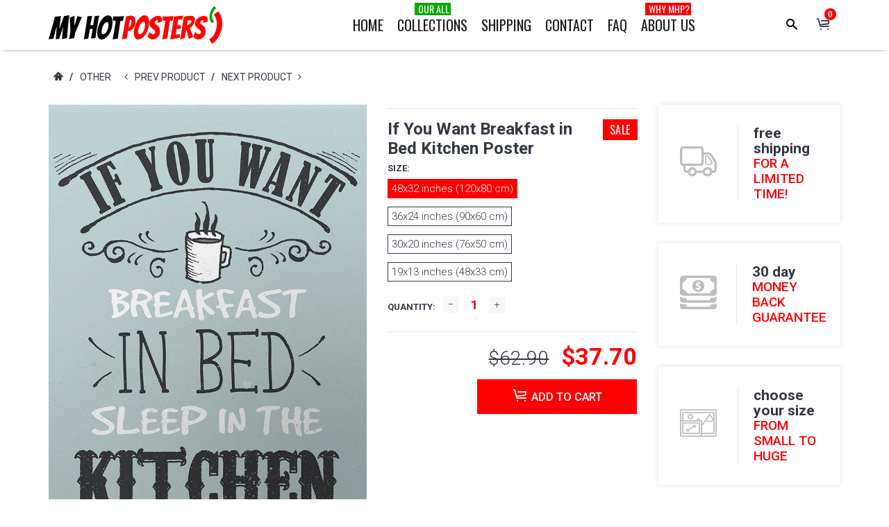

--- FILE ---
content_type: text/html; charset=utf-8
request_url: https://myhotposters.com/products/kitchen-poster-101040
body_size: 32022
content:
<!DOCTYPE html>
<html lang="en">
<head>

  <!-- Google tag (gtag.js) -->
<script async src="https://www.googletagmanager.com/gtag/js?id=AW-10923652911"></script>
<script>
  window.dataLayer = window.dataLayer || [];
  function gtag(){dataLayer.push(arguments);}
  gtag('js', new Date());

  gtag('config', 'AW-10923652911');
</script>


  <!-- Google Tag Manager -->
<script>(function(w,d,s,l,i){w[l]=w[l]||[];w[l].push({'gtm.start':
new Date().getTime(),event:'gtm.js'});var f=d.getElementsByTagName(s)[0],
j=d.createElement(s),dl=l!='dataLayer'?'&l='+l:'';j.async=true;j.src=
'https://www.googletagmanager.com/gtm.js?id='+i+dl;f.parentNode.insertBefore(j,f);
})(window,document,'script','dataLayer','GTM-PTJBM6T');</script>
<!-- End Google Tag Manager -->


    <!-- assign global vars ================================================== -->






<!-- if page.rtl -->
<!-- assign home page vars ================================================== -->

<!-- assign home page vars if home page is article page ====================== -->




<!-- Basic page needs ================================================== -->
<meta charset="utf-8">
<link rel="shortcut icon" href="//myhotposters.com/cdn/shop/t/47/assets/favicon.png?v=177293816335579064461516109161" type="image/png" />
<!-- Seiko Version 1.8.0 -->
<title>
    If You Want Breakfast in Bed Kitchen Poster &ndash; My Hot Posters
</title>

    
    <meta name="description" content="High-quality brand new poster">

<!-- Social meta ================================================== -->


  <meta property="og:type" content="product">
  <meta property="og:title" content="If You Want Breakfast in Bed Kitchen Poster">
  <meta property="og:url" content="https://myhotposters.com/products/kitchen-poster-101040">
  
    <meta property="og:image" content="http://myhotposters.com/cdn/shop/products/mL1040_grande.jpg?v=1748536442">
    <meta property="og:image:secure_url" content="https://myhotposters.com/cdn/shop/products/mL1040_grande.jpg?v=1748536442">
  
    <meta property="og:image" content="http://myhotposters.com/cdn/shop/products/L1040_grande.jpg?v=1748536442">
    <meta property="og:image:secure_url" content="https://myhotposters.com/cdn/shop/products/L1040_grande.jpg?v=1748536442">
  
  <meta property="og:price:amount" content="9.90">
  <meta property="og:price:currency" content="USD">
  


  <meta property="og:description" content="High-quality brand new poster">


<meta property="og:site_name" content="My Hot Posters">



  <meta name="twitter:card" content="summary">




  <meta name="twitter:title" content="If You Want Breakfast in Bed Kitchen Poster">
  <meta name="twitter:description" content="&lt;p&gt;High-quality brand new poster&lt;/p&gt;">
  <meta name="twitter:image" content="https://myhotposters.com/cdn/shop/products/mL1040_large.jpg?v=1748536442">
  <meta name="twitter:image:width" content="480">
  <meta name="twitter:image:height" content="480">
  
<!-- Helpers ================================================== -->
<link rel="canonical" href="https://myhotposters.com/products/kitchen-poster-101040">
<meta name="viewport" content="width=device-width, minimum-scale=1, maximum-scale=1">
<!-- Vendor -->
<link href="//myhotposters.com/cdn/shop/t/47/assets/slick.css?v=156941055368227710281516109173" rel="stylesheet" type="text/css" media="all" />
<link href="//myhotposters.com/cdn/shop/t/47/assets/swiper.min.css?v=69642712315045045431516109177" rel="stylesheet" type="text/css" media="all" />
<link href="//myhotposters.com/cdn/shop/t/47/assets/bootstrap.min.css?v=114276000482877628041516109158" rel="stylesheet" type="text/css" media="all" />
<link href="//myhotposters.com/cdn/shop/t/47/assets/magnific-popup.css?v=65451962456944049981516109170" rel="stylesheet" type="text/css" media="all" />
<link href="//myhotposters.com/cdn/shop/t/47/assets/nouislider.css?v=80633377938689394341516109171" rel="stylesheet" type="text/css" media="all" />
<!-- Custom -->
<link href="//myhotposters.com/cdn/shop/t/47/assets/style.css?v=149838567206528587921516109177" rel="stylesheet" type="text/css" media="all" />
<link href="//myhotposters.com/cdn/shop/t/47/assets/megamenu.css?v=111865600008142095821516109170" rel="stylesheet" type="text/css" media="all" />
<link href="//myhotposters.com/cdn/shop/t/47/assets/tools.css?v=87019290056820146991516109178" rel="stylesheet" type="text/css" media="all" />
<link href="//myhotposters.com/cdn/shop/t/47/assets/animate.css?v=107502980827701580791516109157" rel="stylesheet" type="text/css" media="all" />
<link href="//myhotposters.com/cdn/shop/t/47/assets/darktooltip.css?v=174986727090611884421516109161" rel="stylesheet" type="text/css" media="all" />
<link href="//myhotposters.com/cdn/shop/t/47/assets/shop.css?v=124038214150713313541516109194" rel="stylesheet" type="text/css" media="all" />

<link href="//myhotposters.com/cdn/shop/t/47/assets/custom_colors.css?v=108249223390938459301516109194" rel="stylesheet" type="text/css" media="all" />
<link href="//myhotposters.com/cdn/shop/t/47/assets/custom.css?v=133743298525800307511765902190" rel="stylesheet" type="text/css" media="all" />
<!-- Icon Font -->





<link href="//myhotposters.com/cdn/shop/t/47/assets/font-icomoon.css?v=104873982317644242861516109162" rel="stylesheet" type="text/css" media="all" />
<script src="//myhotposters.com/cdn/shop/t/47/assets/html5shiv.min.js?v=82288979872422875571516109165" type="text/javascript"></script>
<script src="//myhotposters.com/cdn/shop/t/47/assets/respond.min.js?v=132206552216118925001516109172" type="text/javascript"></script>
<script src="//myhotposters.com/cdn/shop/t/47/assets/jquery.js?v=146653844047132007351516109168" type="text/javascript"></script>
<script src="//myhotposters.com/cdn/shop/t/47/assets/jquery.cookie.js?v=122260493949522360551516109167" type="text/javascript"></script>
<script src="//myhotposters.com/cdn/shop/t/47/assets/parallax.min.js?v=80519733782919126021516109171" type="text/javascript"></script>
<script src="//myhotposters.com/cdn/shop/t/47/assets/jquery.darktooltip.js?v=44639211419108113851516109168" type="text/javascript"></script>
<script src="//myhotposters.com/cdn/shop/t/47/assets/header-js.js?v=20939138326907054841516109165" type="text/javascript"></script>
<script src="//myhotposters.com/cdn/shop/t/47/assets/wish-list.js?v=26328901590585054071516109179" type="text/javascript"></script>
<script src="//myhotposters.com/cdn/shop/t/47/assets/imagesloaded.pkgd.min.js?v=122082684965831503061516109167" type="text/javascript"></script>
<script src="//myhotposters.com/cdn/shop/t/47/assets/isotope.pkgd.min.js?v=174299703730515077301516109167" type="text/javascript"></script>
<script src="//myhotposters.com/cdn/shop/t/47/assets/jquery-scrollLock.min.js?v=133232280593278837551516109167" type="text/javascript"></script>
<script src="//myhotposters.com/cdn/shop/t/47/assets/bootstrap.min.js?v=77982283134819870611516109158" type="text/javascript"></script>
<script src="//myhotposters.com/cdn/shop/t/47/assets/slick.min.js?v=160405350386587378241516109173" type="text/javascript"></script>
<script src="//myhotposters.com/cdn/shop/t/47/assets/swiper.min.js?v=12588042677279206591516109177" type="text/javascript"></script>
<script src="//myhotposters.com/cdn/shop/t/47/assets/jquery.countdown.min.js?v=29429270968214146521516109167" type="text/javascript"></script>
<script src="//myhotposters.com/cdn/shop/t/47/assets/tocca.js?v=5565513638303975421516109178" type="text/javascript"></script>
<script src="//myhotposters.com/cdn/shop/t/47/assets/megamenu.js?v=139466399040932788441516109170" type="text/javascript"></script>
<script src="//myhotposters.com/cdn/shop/t/47/assets/tools.js?v=77694334240713530581516109179" type="text/javascript"></script>
<script src="//myhotposters.com/cdn/shop/t/47/assets/jquery.ez-plus.js?v=436127920788341851516109168" type="text/javascript"></script>
<script src="//myhotposters.com/cdn/shopifycloud/storefront/assets/themes_support/option_selection-b017cd28.js" type="text/javascript"></script>
<script src="//myhotposters.com/cdn/shop/t/47/assets/cart.min.js?v=93851970968352680391516109159" type="text/javascript"></script>



    <script src="//myhotposters.com/cdn/shop/t/47/assets/bootstrap-tabcollapse.js?v=23677388095923367381516109158" type="text/javascript"></script>
    <script src="//myhotposters.com/cdn/shop/t/47/assets/jquery.magnific-popup.min.js?v=184369421263510081681516109168" type="text/javascript"></script>





<script type="text/javascript">
    locales={
        recently_added_items:"Recently added item(s)",
        no_items_in_cart:"You have no items in your shopping cart.",
        remove:"Remove",
        edit:"Edit",
        qty:"Quantity",
        apply:"Apply",
        added:"Added to Cart",
        add_to_cart:"Add to Cart",
        adding:"Adding..."
    }
</script>




    <script>
        function getActiveIndex(){
            var current = 0;
            if($('.product-previews-carousel a.active').length){
                current = $('.product-previews-carousel a.active').index();
            }
            return current;
        }
        // create image gallery
        var galleryObj = [];
        function createImageGallery() {
            $('.product-previews-carousel img').each(function() {
                var src = $(this).parent('a').data('zoom-image'),
                        type = 'image'; // it's always an image
                image = {};
                image ["src"] = src;
                image ["type"] = type;
                galleryObj.push(image);
            });
        }

        $(function(){
            if($('.zoom-link').length) {
                $('.zoom-link').on('click', function(e){
                    if($(this).is('.disable-gallery')){
                        var msrc = $('.main-image img').attr('data-zoom-image');
                        $.magnificPopup.open({
                            items: {
                                src: msrc
                            },
                            type: 'image'
                        });
                    }
                    else {
                        getActiveIndex();
                        $.magnificPopup.open({
                            items: galleryObj,
                            gallery: {
                                enabled: true,
                            }
                        }, getActiveIndex());
                    }
                    e.preventDefault();
                });
            }
            createImageGallery();
        })
    </script>






    <script>
        // product page form

        function productOptions(option) {
            var $option = $(option),
                    $optionlist = $('ul', $option),
                    $optionbtn = $('a', $optionlist),
                    $optionselect = $('select',$option);
            $optionlist.find("a[data-value='"+$optionselect.val()+"']").parent().addClass('active');
            $optionbtn.on('click', function(e){
                $this = $(this);
                if($this.data('image') && !$this.parent().hasClass('absent-option')){
                    var $image = $('.main-image img');
                    imgSrc = $this.data('image');
                    var newImg = document.createElement("img");
                    newImg.src = imgSrc;
                    newImg.onload = function () {
                        $image.attr('src', imgSrc);
                        $image.attr('data-zoom-image', imgSrc);
                        $('.main-image > .zoom').data('ezPlus').destroy();
                        $('.main-image > .zoom').initProductZoom();
                        $('.zoom-link').addClass('disable-gallery');
                    }
                }

                /*if (!$this.parent('li').is('.active')){
                 $optionselect.val($this.attr('data-value'));
                 $this.closest('ul').find('li').removeClass('active');
                 $this.parent('li').addClass('active');
                 }*/
                e.preventDefault();
            });
        }


        // tabs
        function productTab(tab) {
            var $tabs = $(tab),
                    setCurrent = false;
            $tabs.tabCollapse();
            $('a', $tabs).each(function() {
                $this = $(this);
                if ($this.parent('li').is('.active')){
                    var  curTab = $this.attr("href");
                    $(curTab).addClass('active');
                    setCurrent = true;
                }
            })
            if(!setCurrent) $('li:first-child a', $tabs).tab('show');
            $('a', $tabs).on('click', function (e) {
                var $this = $(this);
                if ($this.parent('.panel-title').length){
                    var href = $this.attr('href'),
                            posTab = $this.offset().top - $(window).scrollTop();
                    setTimeout(function() {
                        $('html, body').animate({
                            scrollTop: $this.offset().top - posTab
                        }, 0);
                    }, 0);
                    e.preventDefault();
                }
            });
        }

        // product-creative carousel
        $.fn.initCreativeZoom = function() {
            var $this = this;
            $this.ezPlus({
                zoomType: 'inner',
                cursor: 'crosshair',
                zIndex: 2,
                zoomContainerAppendTo: '.product-slider-wrapper',
                borderSize: 0,
                zoomWindowFadeIn: 500,
                zoomWindowFadeOut: 0
            })
        }

        /*$(window).resize(debouncer(function(e) {
         if ($(".product-creative-slider").length) {
         // start resize events
         $('.product-slider-wrapper .zoomContainer').remove();
         initCreativeZoom();
         // end resize events
         }
         }));*/





        $(function(){
            productOptions('.product-size');
            productOptions('.product-color');
            productTab('.product-tab');
            prevnextNav('.product-nav');
            //magnific popup for gallery
            if($('.zoomimage').length) {
                $('.zoomimage').magnificPopup({
                    type:'image',
                    gallery:{
                        enabled:true
                    }
                });
            }
            //magnific popup for video
            if ($('.video-link').length) {
                $('.video-link').magnificPopup({
                    type: 'iframe',
                    mainClass: 'mfp-fade',
                    removalDelay: 160,
                    preloader: false,
                    fixedContentPos: false
                });
            }

            if ($(".product-creative-slider").length) {

                var $this = $(".product-creative-slider"),
                        arrowsplace = $this;

                $this.on('init', function(event, slick){
                    $('.product-creative-slider .inner-zoom').initCreativeZoom();
                });

                $('body').on('click', '.product-creative-slider-control button', function(e){
                    if(!$(e.target).hasClass('.slick-disabled')){
                        $('.product-slider-wrapper .zoomContainer').remove();
                        setTimeout(function() {
                            $('.product-creative-slider .inner-zoom').initCreativeZoom();
                        }, 500);
                    }
                });

                if ($this.parent().find('.product-creative-slider-control').length) {
                    arrowsplace = $this.parent().find('.product-creative-slider-control');
                }

                $this.slick({
                    rows: 1,
                    appendArrows: arrowsplace,
                    slidesToShow: 3,
                    slidesToScroll: 1,
                    speed: 500,
                    infinite: false, //not change if ez-plus is used
                    swipe: false,
                    responsive: [{
                        breakpoint: 481,
                        settings: {
                            slidesToShow: 1,
                            slidesToScroll: 1
                        }
                    }]
                });
            }

            if ($(".main-image").length) {
                var $mainImage = $('.main-image');
                $mainImage.imagesLoaded(function() {
                    $('.zoom', $mainImage).initProductZoom();
                    $mainImage.css({'height': $mainImage.height()})
                });
            }

            // loading buttom
            $('.btn-loading').on('click', function() {
                var $this = $(this);
                $this.button('loading');
                setTimeout(function() {
                    $this.button('reset');
                }, 10000);
            });
            // product previews carousel
            /*if ($(".product-previews-carousel").length) {
             var $this = $(".product-previews-carousel");
             $('.product-previews-carousel').slick({
             slidesToShow: 3,
             slidesToScroll: 1,
             dots: false,
             focusOnSelect: true,
             infinite: false
             });
             $(".product-previews-carousel").on('click', '.slick-slide', function() {
             $('.zoom-link').removeClass('disable-gallery');
             })
             }*/

        })



    </script>


    <script>window.performance && window.performance.mark && window.performance.mark('shopify.content_for_header.start');</script><meta id="shopify-digital-wallet" name="shopify-digital-wallet" content="/7473829/digital_wallets/dialog">
<meta name="shopify-checkout-api-token" content="db65d0f4eb8201f767b1f181a66f110e">
<meta id="in-context-paypal-metadata" data-shop-id="7473829" data-venmo-supported="true" data-environment="production" data-locale="en_US" data-paypal-v4="true" data-currency="USD">
<link rel="alternate" type="application/json+oembed" href="https://myhotposters.com/products/kitchen-poster-101040.oembed">
<script async="async" src="/checkouts/internal/preloads.js?locale=en-US"></script>
<script id="shopify-features" type="application/json">{"accessToken":"db65d0f4eb8201f767b1f181a66f110e","betas":["rich-media-storefront-analytics"],"domain":"myhotposters.com","predictiveSearch":true,"shopId":7473829,"locale":"en"}</script>
<script>var Shopify = Shopify || {};
Shopify.shop = "giftart777.myshopify.com";
Shopify.locale = "en";
Shopify.currency = {"active":"USD","rate":"1.0"};
Shopify.country = "US";
Shopify.theme = {"name":"seiko-shopify-v1-8-0","id":457146386,"schema_name":null,"schema_version":null,"theme_store_id":null,"role":"main"};
Shopify.theme.handle = "null";
Shopify.theme.style = {"id":null,"handle":null};
Shopify.cdnHost = "myhotposters.com/cdn";
Shopify.routes = Shopify.routes || {};
Shopify.routes.root = "/";</script>
<script type="module">!function(o){(o.Shopify=o.Shopify||{}).modules=!0}(window);</script>
<script>!function(o){function n(){var o=[];function n(){o.push(Array.prototype.slice.apply(arguments))}return n.q=o,n}var t=o.Shopify=o.Shopify||{};t.loadFeatures=n(),t.autoloadFeatures=n()}(window);</script>
<script id="shop-js-analytics" type="application/json">{"pageType":"product"}</script>
<script defer="defer" async type="module" src="//myhotposters.com/cdn/shopifycloud/shop-js/modules/v2/client.init-shop-cart-sync_BT-GjEfc.en.esm.js"></script>
<script defer="defer" async type="module" src="//myhotposters.com/cdn/shopifycloud/shop-js/modules/v2/chunk.common_D58fp_Oc.esm.js"></script>
<script defer="defer" async type="module" src="//myhotposters.com/cdn/shopifycloud/shop-js/modules/v2/chunk.modal_xMitdFEc.esm.js"></script>
<script type="module">
  await import("//myhotposters.com/cdn/shopifycloud/shop-js/modules/v2/client.init-shop-cart-sync_BT-GjEfc.en.esm.js");
await import("//myhotposters.com/cdn/shopifycloud/shop-js/modules/v2/chunk.common_D58fp_Oc.esm.js");
await import("//myhotposters.com/cdn/shopifycloud/shop-js/modules/v2/chunk.modal_xMitdFEc.esm.js");

  window.Shopify.SignInWithShop?.initShopCartSync?.({"fedCMEnabled":true,"windoidEnabled":true});

</script>
<script>(function() {
  var isLoaded = false;
  function asyncLoad() {
    if (isLoaded) return;
    isLoaded = true;
    var urls = ["https:\/\/chimpstatic.com\/mcjs-connected\/js\/users\/bf54429c31e8c631d9bcff097\/19c7cc03358d39b4f022c92f0.js?shop=giftart777.myshopify.com","https:\/\/cdn.shopify.com\/s\/files\/1\/0747\/3829\/t\/47\/assets\/booster_eu_cookie_7473829.js?v=1632685492\u0026shop=giftart777.myshopify.com","https:\/\/cdn.hextom.com\/js\/eventpromotionbar.js?shop=giftart777.myshopify.com","https:\/\/cdn.hextom.com\/js\/freeshippingbar.js?shop=giftart777.myshopify.com"];
    for (var i = 0; i < urls.length; i++) {
      var s = document.createElement('script');
      s.type = 'text/javascript';
      s.async = true;
      s.src = urls[i];
      var x = document.getElementsByTagName('script')[0];
      x.parentNode.insertBefore(s, x);
    }
  };
  if(window.attachEvent) {
    window.attachEvent('onload', asyncLoad);
  } else {
    window.addEventListener('load', asyncLoad, false);
  }
})();</script>
<script id="__st">var __st={"a":7473829,"offset":-25200,"reqid":"71bc7d4f-7caa-40d4-9ae5-f5145569fdc8-1769055561","pageurl":"myhotposters.com\/products\/kitchen-poster-101040","u":"872115316871","p":"product","rtyp":"product","rid":169978953746};</script>
<script>window.ShopifyPaypalV4VisibilityTracking = true;</script>
<script id="captcha-bootstrap">!function(){'use strict';const t='contact',e='account',n='new_comment',o=[[t,t],['blogs',n],['comments',n],[t,'customer']],c=[[e,'customer_login'],[e,'guest_login'],[e,'recover_customer_password'],[e,'create_customer']],r=t=>t.map((([t,e])=>`form[action*='/${t}']:not([data-nocaptcha='true']) input[name='form_type'][value='${e}']`)).join(','),a=t=>()=>t?[...document.querySelectorAll(t)].map((t=>t.form)):[];function s(){const t=[...o],e=r(t);return a(e)}const i='password',u='form_key',d=['recaptcha-v3-token','g-recaptcha-response','h-captcha-response',i],f=()=>{try{return window.sessionStorage}catch{return}},m='__shopify_v',_=t=>t.elements[u];function p(t,e,n=!1){try{const o=window.sessionStorage,c=JSON.parse(o.getItem(e)),{data:r}=function(t){const{data:e,action:n}=t;return t[m]||n?{data:e,action:n}:{data:t,action:n}}(c);for(const[e,n]of Object.entries(r))t.elements[e]&&(t.elements[e].value=n);n&&o.removeItem(e)}catch(o){console.error('form repopulation failed',{error:o})}}const l='form_type',E='cptcha';function T(t){t.dataset[E]=!0}const w=window,h=w.document,L='Shopify',v='ce_forms',y='captcha';let A=!1;((t,e)=>{const n=(g='f06e6c50-85a8-45c8-87d0-21a2b65856fe',I='https://cdn.shopify.com/shopifycloud/storefront-forms-hcaptcha/ce_storefront_forms_captcha_hcaptcha.v1.5.2.iife.js',D={infoText:'Protected by hCaptcha',privacyText:'Privacy',termsText:'Terms'},(t,e,n)=>{const o=w[L][v],c=o.bindForm;if(c)return c(t,g,e,D).then(n);var r;o.q.push([[t,g,e,D],n]),r=I,A||(h.body.append(Object.assign(h.createElement('script'),{id:'captcha-provider',async:!0,src:r})),A=!0)});var g,I,D;w[L]=w[L]||{},w[L][v]=w[L][v]||{},w[L][v].q=[],w[L][y]=w[L][y]||{},w[L][y].protect=function(t,e){n(t,void 0,e),T(t)},Object.freeze(w[L][y]),function(t,e,n,w,h,L){const[v,y,A,g]=function(t,e,n){const i=e?o:[],u=t?c:[],d=[...i,...u],f=r(d),m=r(i),_=r(d.filter((([t,e])=>n.includes(e))));return[a(f),a(m),a(_),s()]}(w,h,L),I=t=>{const e=t.target;return e instanceof HTMLFormElement?e:e&&e.form},D=t=>v().includes(t);t.addEventListener('submit',(t=>{const e=I(t);if(!e)return;const n=D(e)&&!e.dataset.hcaptchaBound&&!e.dataset.recaptchaBound,o=_(e),c=g().includes(e)&&(!o||!o.value);(n||c)&&t.preventDefault(),c&&!n&&(function(t){try{if(!f())return;!function(t){const e=f();if(!e)return;const n=_(t);if(!n)return;const o=n.value;o&&e.removeItem(o)}(t);const e=Array.from(Array(32),(()=>Math.random().toString(36)[2])).join('');!function(t,e){_(t)||t.append(Object.assign(document.createElement('input'),{type:'hidden',name:u})),t.elements[u].value=e}(t,e),function(t,e){const n=f();if(!n)return;const o=[...t.querySelectorAll(`input[type='${i}']`)].map((({name:t})=>t)),c=[...d,...o],r={};for(const[a,s]of new FormData(t).entries())c.includes(a)||(r[a]=s);n.setItem(e,JSON.stringify({[m]:1,action:t.action,data:r}))}(t,e)}catch(e){console.error('failed to persist form',e)}}(e),e.submit())}));const S=(t,e)=>{t&&!t.dataset[E]&&(n(t,e.some((e=>e===t))),T(t))};for(const o of['focusin','change'])t.addEventListener(o,(t=>{const e=I(t);D(e)&&S(e,y())}));const B=e.get('form_key'),M=e.get(l),P=B&&M;t.addEventListener('DOMContentLoaded',(()=>{const t=y();if(P)for(const e of t)e.elements[l].value===M&&p(e,B);[...new Set([...A(),...v().filter((t=>'true'===t.dataset.shopifyCaptcha))])].forEach((e=>S(e,t)))}))}(h,new URLSearchParams(w.location.search),n,t,e,['guest_login'])})(!0,!0)}();</script>
<script integrity="sha256-4kQ18oKyAcykRKYeNunJcIwy7WH5gtpwJnB7kiuLZ1E=" data-source-attribution="shopify.loadfeatures" defer="defer" src="//myhotposters.com/cdn/shopifycloud/storefront/assets/storefront/load_feature-a0a9edcb.js" crossorigin="anonymous"></script>
<script data-source-attribution="shopify.dynamic_checkout.dynamic.init">var Shopify=Shopify||{};Shopify.PaymentButton=Shopify.PaymentButton||{isStorefrontPortableWallets:!0,init:function(){window.Shopify.PaymentButton.init=function(){};var t=document.createElement("script");t.src="https://myhotposters.com/cdn/shopifycloud/portable-wallets/latest/portable-wallets.en.js",t.type="module",document.head.appendChild(t)}};
</script>
<script data-source-attribution="shopify.dynamic_checkout.buyer_consent">
  function portableWalletsHideBuyerConsent(e){var t=document.getElementById("shopify-buyer-consent"),n=document.getElementById("shopify-subscription-policy-button");t&&n&&(t.classList.add("hidden"),t.setAttribute("aria-hidden","true"),n.removeEventListener("click",e))}function portableWalletsShowBuyerConsent(e){var t=document.getElementById("shopify-buyer-consent"),n=document.getElementById("shopify-subscription-policy-button");t&&n&&(t.classList.remove("hidden"),t.removeAttribute("aria-hidden"),n.addEventListener("click",e))}window.Shopify?.PaymentButton&&(window.Shopify.PaymentButton.hideBuyerConsent=portableWalletsHideBuyerConsent,window.Shopify.PaymentButton.showBuyerConsent=portableWalletsShowBuyerConsent);
</script>
<script data-source-attribution="shopify.dynamic_checkout.cart.bootstrap">document.addEventListener("DOMContentLoaded",(function(){function t(){return document.querySelector("shopify-accelerated-checkout-cart, shopify-accelerated-checkout")}if(t())Shopify.PaymentButton.init();else{new MutationObserver((function(e,n){t()&&(Shopify.PaymentButton.init(),n.disconnect())})).observe(document.body,{childList:!0,subtree:!0})}}));
</script>
<link id="shopify-accelerated-checkout-styles" rel="stylesheet" media="screen" href="https://myhotposters.com/cdn/shopifycloud/portable-wallets/latest/accelerated-checkout-backwards-compat.css" crossorigin="anonymous">
<style id="shopify-accelerated-checkout-cart">
        #shopify-buyer-consent {
  margin-top: 1em;
  display: inline-block;
  width: 100%;
}

#shopify-buyer-consent.hidden {
  display: none;
}

#shopify-subscription-policy-button {
  background: none;
  border: none;
  padding: 0;
  text-decoration: underline;
  font-size: inherit;
  cursor: pointer;
}

#shopify-subscription-policy-button::before {
  box-shadow: none;
}

      </style>

<script>window.performance && window.performance.mark && window.performance.mark('shopify.content_for_header.end');</script>
<meta name="facebook-domain-verification" content="qu0urscb0ps8rfa8zhyjttt37tegdy" />
    <script type="text/javascript">
        var price_format="${{amount}}";
        window.shopCurrency = "USD";
        window.supported_currencies = "$:USD|£:GBP|€:EUR";
    </script>

<!-- Google MC -->
<meta name="google-site-verification" content="ksx5Xp6D0rj12dCv7RJtHZ1eyLPSDX8YwkQTFrIbCKg" />
  
  <script src="https://cdn.shopify.com/extensions/8d2c31d3-a828-4daf-820f-80b7f8e01c39/nova-eu-cookie-bar-gdpr-4/assets/nova-cookie-app-embed.js" type="text/javascript" defer="defer"></script>
<link href="https://cdn.shopify.com/extensions/8d2c31d3-a828-4daf-820f-80b7f8e01c39/nova-eu-cookie-bar-gdpr-4/assets/nova-cookie.css" rel="stylesheet" type="text/css" media="all">
<link href="https://monorail-edge.shopifysvc.com" rel="dns-prefetch">
<script>(function(){if ("sendBeacon" in navigator && "performance" in window) {try {var session_token_from_headers = performance.getEntriesByType('navigation')[0].serverTiming.find(x => x.name == '_s').description;} catch {var session_token_from_headers = undefined;}var session_cookie_matches = document.cookie.match(/_shopify_s=([^;]*)/);var session_token_from_cookie = session_cookie_matches && session_cookie_matches.length === 2 ? session_cookie_matches[1] : "";var session_token = session_token_from_headers || session_token_from_cookie || "";function handle_abandonment_event(e) {var entries = performance.getEntries().filter(function(entry) {return /monorail-edge.shopifysvc.com/.test(entry.name);});if (!window.abandonment_tracked && entries.length === 0) {window.abandonment_tracked = true;var currentMs = Date.now();var navigation_start = performance.timing.navigationStart;var payload = {shop_id: 7473829,url: window.location.href,navigation_start,duration: currentMs - navigation_start,session_token,page_type: "product"};window.navigator.sendBeacon("https://monorail-edge.shopifysvc.com/v1/produce", JSON.stringify({schema_id: "online_store_buyer_site_abandonment/1.1",payload: payload,metadata: {event_created_at_ms: currentMs,event_sent_at_ms: currentMs}}));}}window.addEventListener('pagehide', handle_abandonment_event);}}());</script>
<script id="web-pixels-manager-setup">(function e(e,d,r,n,o){if(void 0===o&&(o={}),!Boolean(null===(a=null===(i=window.Shopify)||void 0===i?void 0:i.analytics)||void 0===a?void 0:a.replayQueue)){var i,a;window.Shopify=window.Shopify||{};var t=window.Shopify;t.analytics=t.analytics||{};var s=t.analytics;s.replayQueue=[],s.publish=function(e,d,r){return s.replayQueue.push([e,d,r]),!0};try{self.performance.mark("wpm:start")}catch(e){}var l=function(){var e={modern:/Edge?\/(1{2}[4-9]|1[2-9]\d|[2-9]\d{2}|\d{4,})\.\d+(\.\d+|)|Firefox\/(1{2}[4-9]|1[2-9]\d|[2-9]\d{2}|\d{4,})\.\d+(\.\d+|)|Chrom(ium|e)\/(9{2}|\d{3,})\.\d+(\.\d+|)|(Maci|X1{2}).+ Version\/(15\.\d+|(1[6-9]|[2-9]\d|\d{3,})\.\d+)([,.]\d+|)( \(\w+\)|)( Mobile\/\w+|) Safari\/|Chrome.+OPR\/(9{2}|\d{3,})\.\d+\.\d+|(CPU[ +]OS|iPhone[ +]OS|CPU[ +]iPhone|CPU IPhone OS|CPU iPad OS)[ +]+(15[._]\d+|(1[6-9]|[2-9]\d|\d{3,})[._]\d+)([._]\d+|)|Android:?[ /-](13[3-9]|1[4-9]\d|[2-9]\d{2}|\d{4,})(\.\d+|)(\.\d+|)|Android.+Firefox\/(13[5-9]|1[4-9]\d|[2-9]\d{2}|\d{4,})\.\d+(\.\d+|)|Android.+Chrom(ium|e)\/(13[3-9]|1[4-9]\d|[2-9]\d{2}|\d{4,})\.\d+(\.\d+|)|SamsungBrowser\/([2-9]\d|\d{3,})\.\d+/,legacy:/Edge?\/(1[6-9]|[2-9]\d|\d{3,})\.\d+(\.\d+|)|Firefox\/(5[4-9]|[6-9]\d|\d{3,})\.\d+(\.\d+|)|Chrom(ium|e)\/(5[1-9]|[6-9]\d|\d{3,})\.\d+(\.\d+|)([\d.]+$|.*Safari\/(?![\d.]+ Edge\/[\d.]+$))|(Maci|X1{2}).+ Version\/(10\.\d+|(1[1-9]|[2-9]\d|\d{3,})\.\d+)([,.]\d+|)( \(\w+\)|)( Mobile\/\w+|) Safari\/|Chrome.+OPR\/(3[89]|[4-9]\d|\d{3,})\.\d+\.\d+|(CPU[ +]OS|iPhone[ +]OS|CPU[ +]iPhone|CPU IPhone OS|CPU iPad OS)[ +]+(10[._]\d+|(1[1-9]|[2-9]\d|\d{3,})[._]\d+)([._]\d+|)|Android:?[ /-](13[3-9]|1[4-9]\d|[2-9]\d{2}|\d{4,})(\.\d+|)(\.\d+|)|Mobile Safari.+OPR\/([89]\d|\d{3,})\.\d+\.\d+|Android.+Firefox\/(13[5-9]|1[4-9]\d|[2-9]\d{2}|\d{4,})\.\d+(\.\d+|)|Android.+Chrom(ium|e)\/(13[3-9]|1[4-9]\d|[2-9]\d{2}|\d{4,})\.\d+(\.\d+|)|Android.+(UC? ?Browser|UCWEB|U3)[ /]?(15\.([5-9]|\d{2,})|(1[6-9]|[2-9]\d|\d{3,})\.\d+)\.\d+|SamsungBrowser\/(5\.\d+|([6-9]|\d{2,})\.\d+)|Android.+MQ{2}Browser\/(14(\.(9|\d{2,})|)|(1[5-9]|[2-9]\d|\d{3,})(\.\d+|))(\.\d+|)|K[Aa][Ii]OS\/(3\.\d+|([4-9]|\d{2,})\.\d+)(\.\d+|)/},d=e.modern,r=e.legacy,n=navigator.userAgent;return n.match(d)?"modern":n.match(r)?"legacy":"unknown"}(),u="modern"===l?"modern":"legacy",c=(null!=n?n:{modern:"",legacy:""})[u],f=function(e){return[e.baseUrl,"/wpm","/b",e.hashVersion,"modern"===e.buildTarget?"m":"l",".js"].join("")}({baseUrl:d,hashVersion:r,buildTarget:u}),m=function(e){var d=e.version,r=e.bundleTarget,n=e.surface,o=e.pageUrl,i=e.monorailEndpoint;return{emit:function(e){var a=e.status,t=e.errorMsg,s=(new Date).getTime(),l=JSON.stringify({metadata:{event_sent_at_ms:s},events:[{schema_id:"web_pixels_manager_load/3.1",payload:{version:d,bundle_target:r,page_url:o,status:a,surface:n,error_msg:t},metadata:{event_created_at_ms:s}}]});if(!i)return console&&console.warn&&console.warn("[Web Pixels Manager] No Monorail endpoint provided, skipping logging."),!1;try{return self.navigator.sendBeacon.bind(self.navigator)(i,l)}catch(e){}var u=new XMLHttpRequest;try{return u.open("POST",i,!0),u.setRequestHeader("Content-Type","text/plain"),u.send(l),!0}catch(e){return console&&console.warn&&console.warn("[Web Pixels Manager] Got an unhandled error while logging to Monorail."),!1}}}}({version:r,bundleTarget:l,surface:e.surface,pageUrl:self.location.href,monorailEndpoint:e.monorailEndpoint});try{o.browserTarget=l,function(e){var d=e.src,r=e.async,n=void 0===r||r,o=e.onload,i=e.onerror,a=e.sri,t=e.scriptDataAttributes,s=void 0===t?{}:t,l=document.createElement("script"),u=document.querySelector("head"),c=document.querySelector("body");if(l.async=n,l.src=d,a&&(l.integrity=a,l.crossOrigin="anonymous"),s)for(var f in s)if(Object.prototype.hasOwnProperty.call(s,f))try{l.dataset[f]=s[f]}catch(e){}if(o&&l.addEventListener("load",o),i&&l.addEventListener("error",i),u)u.appendChild(l);else{if(!c)throw new Error("Did not find a head or body element to append the script");c.appendChild(l)}}({src:f,async:!0,onload:function(){if(!function(){var e,d;return Boolean(null===(d=null===(e=window.Shopify)||void 0===e?void 0:e.analytics)||void 0===d?void 0:d.initialized)}()){var d=window.webPixelsManager.init(e)||void 0;if(d){var r=window.Shopify.analytics;r.replayQueue.forEach((function(e){var r=e[0],n=e[1],o=e[2];d.publishCustomEvent(r,n,o)})),r.replayQueue=[],r.publish=d.publishCustomEvent,r.visitor=d.visitor,r.initialized=!0}}},onerror:function(){return m.emit({status:"failed",errorMsg:"".concat(f," has failed to load")})},sri:function(e){var d=/^sha384-[A-Za-z0-9+/=]+$/;return"string"==typeof e&&d.test(e)}(c)?c:"",scriptDataAttributes:o}),m.emit({status:"loading"})}catch(e){m.emit({status:"failed",errorMsg:(null==e?void 0:e.message)||"Unknown error"})}}})({shopId: 7473829,storefrontBaseUrl: "https://myhotposters.com",extensionsBaseUrl: "https://extensions.shopifycdn.com/cdn/shopifycloud/web-pixels-manager",monorailEndpoint: "https://monorail-edge.shopifysvc.com/unstable/produce_batch",surface: "storefront-renderer",enabledBetaFlags: ["2dca8a86"],webPixelsConfigList: [{"id":"38371393","configuration":"{\"tagID\":\"2616798590187\"}","eventPayloadVersion":"v1","runtimeContext":"STRICT","scriptVersion":"18031546ee651571ed29edbe71a3550b","type":"APP","apiClientId":3009811,"privacyPurposes":["ANALYTICS","MARKETING","SALE_OF_DATA"],"dataSharingAdjustments":{"protectedCustomerApprovalScopes":["read_customer_address","read_customer_email","read_customer_name","read_customer_personal_data","read_customer_phone"]}},{"id":"shopify-app-pixel","configuration":"{}","eventPayloadVersion":"v1","runtimeContext":"STRICT","scriptVersion":"0450","apiClientId":"shopify-pixel","type":"APP","privacyPurposes":["ANALYTICS","MARKETING"]},{"id":"shopify-custom-pixel","eventPayloadVersion":"v1","runtimeContext":"LAX","scriptVersion":"0450","apiClientId":"shopify-pixel","type":"CUSTOM","privacyPurposes":["ANALYTICS","MARKETING"]}],isMerchantRequest: false,initData: {"shop":{"name":"My Hot Posters","paymentSettings":{"currencyCode":"USD"},"myshopifyDomain":"giftart777.myshopify.com","countryCode":"US","storefrontUrl":"https:\/\/myhotposters.com"},"customer":null,"cart":null,"checkout":null,"productVariants":[{"price":{"amount":37.7,"currencyCode":"USD"},"product":{"title":"If You Want Breakfast in Bed Kitchen Poster","vendor":"Other","id":"169978953746","untranslatedTitle":"If You Want Breakfast in Bed Kitchen Poster","url":"\/products\/kitchen-poster-101040","type":"Poster"},"id":"1583294218258","image":{"src":"\/\/myhotposters.com\/cdn\/shop\/products\/mL1040.jpg?v=1748536442"},"sku":"48x32-L1040","title":"48x32 inches (120x80 cm)","untranslatedTitle":"48x32 inches (120x80 cm)"},{"price":{"amount":25.7,"currencyCode":"USD"},"product":{"title":"If You Want Breakfast in Bed Kitchen Poster","vendor":"Other","id":"169978953746","untranslatedTitle":"If You Want Breakfast in Bed Kitchen Poster","url":"\/products\/kitchen-poster-101040","type":"Poster"},"id":"1583294251026","image":{"src":"\/\/myhotposters.com\/cdn\/shop\/products\/mL1040.jpg?v=1748536442"},"sku":"24x36-L1040","title":"36x24 inches (90x60 cm)","untranslatedTitle":"36x24 inches (90x60 cm)"},{"price":{"amount":19.7,"currencyCode":"USD"},"product":{"title":"If You Want Breakfast in Bed Kitchen Poster","vendor":"Other","id":"169978953746","untranslatedTitle":"If You Want Breakfast in Bed Kitchen Poster","url":"\/products\/kitchen-poster-101040","type":"Poster"},"id":"1583294283794","image":{"src":"\/\/myhotposters.com\/cdn\/shop\/products\/mL1040.jpg?v=1748536442"},"sku":"20x30-L1040","title":"30x20 inches (76x50 cm)","untranslatedTitle":"30x20 inches (76x50 cm)"},{"price":{"amount":9.9,"currencyCode":"USD"},"product":{"title":"If You Want Breakfast in Bed Kitchen Poster","vendor":"Other","id":"169978953746","untranslatedTitle":"If You Want Breakfast in Bed Kitchen Poster","url":"\/products\/kitchen-poster-101040","type":"Poster"},"id":"1583294316562","image":{"src":"\/\/myhotposters.com\/cdn\/shop\/products\/mL1040.jpg?v=1748536442"},"sku":"13x19-L1040","title":"19x13 inches (48x33 cm)","untranslatedTitle":"19x13 inches (48x33 cm)"}],"purchasingCompany":null},},"https://myhotposters.com/cdn","fcfee988w5aeb613cpc8e4bc33m6693e112",{"modern":"","legacy":""},{"shopId":"7473829","storefrontBaseUrl":"https:\/\/myhotposters.com","extensionBaseUrl":"https:\/\/extensions.shopifycdn.com\/cdn\/shopifycloud\/web-pixels-manager","surface":"storefront-renderer","enabledBetaFlags":"[\"2dca8a86\"]","isMerchantRequest":"false","hashVersion":"fcfee988w5aeb613cpc8e4bc33m6693e112","publish":"custom","events":"[[\"page_viewed\",{}],[\"product_viewed\",{\"productVariant\":{\"price\":{\"amount\":37.7,\"currencyCode\":\"USD\"},\"product\":{\"title\":\"If You Want Breakfast in Bed Kitchen Poster\",\"vendor\":\"Other\",\"id\":\"169978953746\",\"untranslatedTitle\":\"If You Want Breakfast in Bed Kitchen Poster\",\"url\":\"\/products\/kitchen-poster-101040\",\"type\":\"Poster\"},\"id\":\"1583294218258\",\"image\":{\"src\":\"\/\/myhotposters.com\/cdn\/shop\/products\/mL1040.jpg?v=1748536442\"},\"sku\":\"48x32-L1040\",\"title\":\"48x32 inches (120x80 cm)\",\"untranslatedTitle\":\"48x32 inches (120x80 cm)\"}}]]"});</script><script>
  window.ShopifyAnalytics = window.ShopifyAnalytics || {};
  window.ShopifyAnalytics.meta = window.ShopifyAnalytics.meta || {};
  window.ShopifyAnalytics.meta.currency = 'USD';
  var meta = {"product":{"id":169978953746,"gid":"gid:\/\/shopify\/Product\/169978953746","vendor":"Other","type":"Poster","handle":"kitchen-poster-101040","variants":[{"id":1583294218258,"price":3770,"name":"If You Want Breakfast in Bed Kitchen Poster - 48x32 inches (120x80 cm)","public_title":"48x32 inches (120x80 cm)","sku":"48x32-L1040"},{"id":1583294251026,"price":2570,"name":"If You Want Breakfast in Bed Kitchen Poster - 36x24 inches (90x60 cm)","public_title":"36x24 inches (90x60 cm)","sku":"24x36-L1040"},{"id":1583294283794,"price":1970,"name":"If You Want Breakfast in Bed Kitchen Poster - 30x20 inches (76x50 cm)","public_title":"30x20 inches (76x50 cm)","sku":"20x30-L1040"},{"id":1583294316562,"price":990,"name":"If You Want Breakfast in Bed Kitchen Poster - 19x13 inches (48x33 cm)","public_title":"19x13 inches (48x33 cm)","sku":"13x19-L1040"}],"remote":false},"page":{"pageType":"product","resourceType":"product","resourceId":169978953746,"requestId":"71bc7d4f-7caa-40d4-9ae5-f5145569fdc8-1769055561"}};
  for (var attr in meta) {
    window.ShopifyAnalytics.meta[attr] = meta[attr];
  }
</script>
<script class="analytics">
  (function () {
    var customDocumentWrite = function(content) {
      var jquery = null;

      if (window.jQuery) {
        jquery = window.jQuery;
      } else if (window.Checkout && window.Checkout.$) {
        jquery = window.Checkout.$;
      }

      if (jquery) {
        jquery('body').append(content);
      }
    };

    var hasLoggedConversion = function(token) {
      if (token) {
        return document.cookie.indexOf('loggedConversion=' + token) !== -1;
      }
      return false;
    }

    var setCookieIfConversion = function(token) {
      if (token) {
        var twoMonthsFromNow = new Date(Date.now());
        twoMonthsFromNow.setMonth(twoMonthsFromNow.getMonth() + 2);

        document.cookie = 'loggedConversion=' + token + '; expires=' + twoMonthsFromNow;
      }
    }

    var trekkie = window.ShopifyAnalytics.lib = window.trekkie = window.trekkie || [];
    if (trekkie.integrations) {
      return;
    }
    trekkie.methods = [
      'identify',
      'page',
      'ready',
      'track',
      'trackForm',
      'trackLink'
    ];
    trekkie.factory = function(method) {
      return function() {
        var args = Array.prototype.slice.call(arguments);
        args.unshift(method);
        trekkie.push(args);
        return trekkie;
      };
    };
    for (var i = 0; i < trekkie.methods.length; i++) {
      var key = trekkie.methods[i];
      trekkie[key] = trekkie.factory(key);
    }
    trekkie.load = function(config) {
      trekkie.config = config || {};
      trekkie.config.initialDocumentCookie = document.cookie;
      var first = document.getElementsByTagName('script')[0];
      var script = document.createElement('script');
      script.type = 'text/javascript';
      script.onerror = function(e) {
        var scriptFallback = document.createElement('script');
        scriptFallback.type = 'text/javascript';
        scriptFallback.onerror = function(error) {
                var Monorail = {
      produce: function produce(monorailDomain, schemaId, payload) {
        var currentMs = new Date().getTime();
        var event = {
          schema_id: schemaId,
          payload: payload,
          metadata: {
            event_created_at_ms: currentMs,
            event_sent_at_ms: currentMs
          }
        };
        return Monorail.sendRequest("https://" + monorailDomain + "/v1/produce", JSON.stringify(event));
      },
      sendRequest: function sendRequest(endpointUrl, payload) {
        // Try the sendBeacon API
        if (window && window.navigator && typeof window.navigator.sendBeacon === 'function' && typeof window.Blob === 'function' && !Monorail.isIos12()) {
          var blobData = new window.Blob([payload], {
            type: 'text/plain'
          });

          if (window.navigator.sendBeacon(endpointUrl, blobData)) {
            return true;
          } // sendBeacon was not successful

        } // XHR beacon

        var xhr = new XMLHttpRequest();

        try {
          xhr.open('POST', endpointUrl);
          xhr.setRequestHeader('Content-Type', 'text/plain');
          xhr.send(payload);
        } catch (e) {
          console.log(e);
        }

        return false;
      },
      isIos12: function isIos12() {
        return window.navigator.userAgent.lastIndexOf('iPhone; CPU iPhone OS 12_') !== -1 || window.navigator.userAgent.lastIndexOf('iPad; CPU OS 12_') !== -1;
      }
    };
    Monorail.produce('monorail-edge.shopifysvc.com',
      'trekkie_storefront_load_errors/1.1',
      {shop_id: 7473829,
      theme_id: 457146386,
      app_name: "storefront",
      context_url: window.location.href,
      source_url: "//myhotposters.com/cdn/s/trekkie.storefront.1bbfab421998800ff09850b62e84b8915387986d.min.js"});

        };
        scriptFallback.async = true;
        scriptFallback.src = '//myhotposters.com/cdn/s/trekkie.storefront.1bbfab421998800ff09850b62e84b8915387986d.min.js';
        first.parentNode.insertBefore(scriptFallback, first);
      };
      script.async = true;
      script.src = '//myhotposters.com/cdn/s/trekkie.storefront.1bbfab421998800ff09850b62e84b8915387986d.min.js';
      first.parentNode.insertBefore(script, first);
    };
    trekkie.load(
      {"Trekkie":{"appName":"storefront","development":false,"defaultAttributes":{"shopId":7473829,"isMerchantRequest":null,"themeId":457146386,"themeCityHash":"10246750013964513277","contentLanguage":"en","currency":"USD","eventMetadataId":"48575154-593f-4484-b50a-5dd8e926bc41"},"isServerSideCookieWritingEnabled":true,"monorailRegion":"shop_domain","enabledBetaFlags":["65f19447"]},"Session Attribution":{},"S2S":{"facebookCapiEnabled":false,"source":"trekkie-storefront-renderer","apiClientId":580111}}
    );

    var loaded = false;
    trekkie.ready(function() {
      if (loaded) return;
      loaded = true;

      window.ShopifyAnalytics.lib = window.trekkie;

      var originalDocumentWrite = document.write;
      document.write = customDocumentWrite;
      try { window.ShopifyAnalytics.merchantGoogleAnalytics.call(this); } catch(error) {};
      document.write = originalDocumentWrite;

      window.ShopifyAnalytics.lib.page(null,{"pageType":"product","resourceType":"product","resourceId":169978953746,"requestId":"71bc7d4f-7caa-40d4-9ae5-f5145569fdc8-1769055561","shopifyEmitted":true});

      var match = window.location.pathname.match(/checkouts\/(.+)\/(thank_you|post_purchase)/)
      var token = match? match[1]: undefined;
      if (!hasLoggedConversion(token)) {
        setCookieIfConversion(token);
        window.ShopifyAnalytics.lib.track("Viewed Product",{"currency":"USD","variantId":1583294218258,"productId":169978953746,"productGid":"gid:\/\/shopify\/Product\/169978953746","name":"If You Want Breakfast in Bed Kitchen Poster - 48x32 inches (120x80 cm)","price":"37.70","sku":"48x32-L1040","brand":"Other","variant":"48x32 inches (120x80 cm)","category":"Poster","nonInteraction":true,"remote":false},undefined,undefined,{"shopifyEmitted":true});
      window.ShopifyAnalytics.lib.track("monorail:\/\/trekkie_storefront_viewed_product\/1.1",{"currency":"USD","variantId":1583294218258,"productId":169978953746,"productGid":"gid:\/\/shopify\/Product\/169978953746","name":"If You Want Breakfast in Bed Kitchen Poster - 48x32 inches (120x80 cm)","price":"37.70","sku":"48x32-L1040","brand":"Other","variant":"48x32 inches (120x80 cm)","category":"Poster","nonInteraction":true,"remote":false,"referer":"https:\/\/myhotposters.com\/products\/kitchen-poster-101040"});
      }
    });


        var eventsListenerScript = document.createElement('script');
        eventsListenerScript.async = true;
        eventsListenerScript.src = "//myhotposters.com/cdn/shopifycloud/storefront/assets/shop_events_listener-3da45d37.js";
        document.getElementsByTagName('head')[0].appendChild(eventsListenerScript);

})();</script>
  <script>
  if (!window.ga || (window.ga && typeof window.ga !== 'function')) {
    window.ga = function ga() {
      (window.ga.q = window.ga.q || []).push(arguments);
      if (window.Shopify && window.Shopify.analytics && typeof window.Shopify.analytics.publish === 'function') {
        window.Shopify.analytics.publish("ga_stub_called", {}, {sendTo: "google_osp_migration"});
      }
      console.error("Shopify's Google Analytics stub called with:", Array.from(arguments), "\nSee https://help.shopify.com/manual/promoting-marketing/pixels/pixel-migration#google for more information.");
    };
    if (window.Shopify && window.Shopify.analytics && typeof window.Shopify.analytics.publish === 'function') {
      window.Shopify.analytics.publish("ga_stub_initialized", {}, {sendTo: "google_osp_migration"});
    }
  }
</script>
<script
  defer
  src="https://myhotposters.com/cdn/shopifycloud/perf-kit/shopify-perf-kit-3.0.4.min.js"
  data-application="storefront-renderer"
  data-shop-id="7473829"
  data-render-region="gcp-us-central1"
  data-page-type="product"
  data-theme-instance-id="457146386"
  data-theme-name=""
  data-theme-version=""
  data-monorail-region="shop_domain"
  data-resource-timing-sampling-rate="10"
  data-shs="true"
  data-shs-beacon="true"
  data-shs-export-with-fetch="true"
  data-shs-logs-sample-rate="1"
  data-shs-beacon-endpoint="https://myhotposters.com/api/collect"
></script>
</head>
<body class="page-product layout-advanced   boxed fly_to_cart ajax_cart    ">

  <!-- Google Tag Manager (noscript) -->
<noscript><iframe src="https://www.googletagmanager.com/ns.html?id=GTM-PTJBM6T"
height="0" width="0" style="display:none;visibility:hidden"></iframe></noscript>
<!-- End Google Tag Manager (noscript) -->
  

    
        <div class="fixed-btns">	
	<!-- Back To Top -->
	<a href="#" class="top-fixed-btn back-to-top"><i class="icon icon-arrow-up"></i></a>
	<!-- /Back To Top -->			
</div>
        <div id="wrapper">
       
            <div class="page-wrapper">
                

<header class="page-header fullboxed variant-2 no-sticky  smart   stickylight">
    <div class="navbar">
        <div class="container">
            <!-- Menu Toggle -->
            <div class="menu-toggle"><a href="#" class="mobilemenu-toggle"><i class="icon icon-menu"></i></a></div>
            <!-- /Menu Toggle -->
            <!-- Header Cart -->
            <script class="cartFlagX"></script>
<div class="header-link dropdown-link header-cart variant-1">
    <a href="/cart">
        <i class="icon icon-cart"></i>
        <span class="badge">0</span>
        
    </a>
    <div class="dropdown-container right">
        <div class="block block-minicart">
            <div id="minicart-content-wrapper">
                <div class="block-title">

                    
                        <span class="empty">You have no items in your shopping cart.</span>
                    

                </div>
                <a class="btn-minicart-close"><i class="icon icon-close"></i></a>
                <div  style="display: none"  class="block-content">
                    <div class="minicart-items-wrapper overflowed">
                        <ol id="mini-cart" class="minicart-items">
                            
                        </ol>
                    </div>
                    <div class="subtotal">
                        <span class="label">
                            <span>Subtotal</span>
                        </span>

                        <div class="amount price-container">
                            <span class="price-wrapper"><span class="price"><span style="display:none" class="tdf-cart-total-flag"></span>$0.00</span></span>
                            
                        </div>
                    </div>
                    <div class="actions">
                        <div class="secondary">
                            <a href="/cart" class="btn btn-alt">
                                <i class="icon icon-cart icon-cart-bottom"></i><span>View and edit cart</span>
                            </a>
                        </div>
                        <div class="primary">
                            <a class="btn" href="/checkout">
                                <i class="icon icon-external-link"></i><span>Go to Checkout</span>
                            </a>
                        </div>
                    </div>
                </div>

            </div>
        </div>
    </div>
</div>

            <!-- /Header Cart -->
            <!-- Header Links -->
           
            <!-- /Header Links -->
            
<div class="header-link header-search header-search">
    <div class="exp-search">
        <form  action="/search">
            <input name="q" class="exp-search-input " placeholder="Search here ..." type="text" value="">
            <input class="exp-search-submit" type="submit" value="">
            <span class="exp-icon-search"><i class="icon icon-search"></i></span>
            <span class="exp-search-close"><i class="icon icon-close"></i></span>
        </form>
    </div>
</div>

            <!-- Logo -->
            
            <div class="header-logo">
                
    <a href="https://myhotposters.com" title="My Hot Posters"><?xml version="1.0" encoding="utf-8"?>
<!-- Generator: Adobe Illustrator 23.1.0, SVG Export Plug-In . SVG Version: 6.00 Build 0)  -->
<svg version="1.1" xmlns="http://www.w3.org/2000/svg" xmlns:xlink="http://www.w3.org/1999/xlink" x="0px" y="0px"
	 height="72px" viewBox="0 0 647.969 140.261" xml:space="preserve">
<style type="text/css">
	.st0{fill:#FF0300;}
	.st1{fill:#000000;}
	.st2{fill:#08A800;}
</style>
<g id="posters__x29_">
	<g>
		<path class="st0" d="M273.323,123.941c2.16-10.8,4.212-21.36,6.156-31.68c0.792-4.32,1.62-8.881,2.484-13.681
			c0.864-4.8,1.691-9.519,2.484-14.16c0.792-4.639,1.548-9.12,2.268-13.44c0.719-4.32,1.332-8.28,1.836-11.88
			c2.087-0.72,4.14-1.338,6.156-1.86c2.015-0.52,4.085-0.979,6.21-1.38c2.123-0.399,4.121-0.6,5.994-0.6c3.24,0,5.957,0.6,8.154,1.8
			c2.195,1.2,3.978,2.82,5.346,4.86c1.367,2.04,2.339,4.421,2.916,7.14c0.575,2.72,0.864,5.64,0.864,8.76
			c0,4.481-0.739,8.801-2.214,12.96c-1.477,4.161-3.456,7.86-5.94,11.1c-2.484,3.24-5.329,5.82-8.532,7.74
			c-3.205,1.92-6.534,2.88-9.99,2.88h-1.188c-0.577,2.721-1.117,5.682-1.62,8.88c-0.504,3.201-0.937,6.162-1.296,8.881
			c-0.505,3.2-0.972,6.4-1.404,9.6L273.323,123.941z M301.079,64.781c-0.793,4.721-1.657,9.762-2.592,15.12
			c1.151-0.318,2.357-1.06,3.618-2.22c1.259-1.159,2.43-2.68,3.51-4.561c1.08-1.878,1.944-4.059,2.592-6.54
			c0.648-2.479,0.972-5.079,0.972-7.8c0-2.958-0.594-5.199-1.782-6.72c-1.188-1.519-2.502-2.28-3.942-2.28
			C302.662,55.061,301.871,60.062,301.079,64.781z"/>
		<path class="st0" d="M373.169,77.441c-1.261,5.801-2.935,11.12-5.022,15.96c-2.089,4.841-4.519,9.161-7.29,12.96
			c-2.772,3.801-5.67,7.041-8.693,9.72c-3.024,2.682-6.086,4.722-9.181,6.12c-3.097,1.4-6.048,2.101-8.855,2.101
			c-2.376,0-4.536-0.499-6.48-1.5c-1.943-1-3.637-2.479-5.076-4.44c-1.441-1.959-2.575-4.479-3.402-7.56
			c-0.829-3.079-1.242-6.78-1.242-11.101c0-4.479,0.503-9.198,1.512-14.16c1.007-4.959,2.376-9.879,4.104-14.76
			c1.728-4.879,3.851-9.52,6.372-13.92c2.52-4.399,5.292-8.299,8.315-11.7c3.024-3.399,6.265-6.099,9.721-8.1
			c3.456-1.999,7.055-3,10.8-3c3.24,0,5.921,0.74,8.046,2.22c2.123,1.481,3.78,3.401,4.968,5.76c1.188,2.36,2.033,5.021,2.538,7.98
			c0.503,2.96,0.756,5.921,0.756,8.88C375.059,65.461,374.428,71.642,373.169,77.441z M334.451,99.34
			c0.286,0.961,0.683,1.801,1.188,2.521c0.503,0.72,1.134,1.341,1.89,1.86c0.757,0.521,1.566,0.779,2.431,0.779
			c3.24,0,6.118-1.239,8.64-3.72c2.52-2.479,4.607-5.52,6.264-9.12c1.656-3.6,2.934-7.439,3.834-11.52
			c0.899-4.08,1.351-7.801,1.351-11.16c0-0.96-0.054-1.999-0.162-3.12c-0.108-1.12-0.324-2.16-0.648-3.12
			c-0.323-0.96-0.828-1.779-1.512-2.46c-0.685-0.679-1.603-1.02-2.754-1.02c-2.305,0-4.428,0.641-6.372,1.92
			c-1.944,1.281-3.69,2.981-5.238,5.1c-1.549,2.121-2.898,4.521-4.05,7.2c-1.152,2.681-2.143,5.399-2.97,8.16
			c-0.829,2.76-1.423,5.46-1.782,8.1c-0.361,2.64-0.54,4.92-0.54,6.84C334.019,97.462,334.162,98.38,334.451,99.34z"/>
		<path class="st0" d="M413.345,106.361c-1.55,3.642-3.637,6.78-6.265,9.42c-2.629,2.64-5.724,4.68-9.288,6.12
			c-3.563,1.439-7.397,2.16-11.502,2.16c-2.88,0-5.761-0.859-8.64-2.58c-2.881-1.72-5.653-4.459-8.316-8.22l7.992-17.4
			c0.503,1.041,1.259,2.1,2.269,3.18c1.007,1.08,2.141,2.021,3.401,2.82c1.259,0.801,2.52,1.461,3.78,1.979
			c1.259,0.521,2.393,0.78,3.402,0.78c0.863,0,1.763-0.159,2.699-0.479c0.936-0.319,1.799-0.799,2.593-1.44
			c0.791-0.64,1.421-1.38,1.89-2.22c0.468-0.84,0.702-1.819,0.702-2.94c0-1.92-0.559-3.699-1.674-5.34
			c-1.117-1.639-2.503-3.198-4.158-4.68c-1.657-1.479-3.456-2.979-5.4-4.5c-1.943-1.519-3.726-3.12-5.346-4.8
			c-1.62-1.681-3.007-3.56-4.158-5.641c-1.152-2.079-1.728-4.398-1.728-6.96c0-4.159,1.115-8.04,3.348-11.64
			c2.23-3.6,5.022-6.7,8.37-9.3c3.348-2.599,7.001-4.659,10.962-6.18c3.959-1.519,7.703-2.28,11.232-2.28
			c1.943,0,3.779,0.261,5.508,0.78c1.728,0.521,3.222,1.361,4.481,2.52c1.259,1.161,2.269,2.621,3.024,4.38
			c0.756,1.761,1.134,3.96,1.134,6.6c0,1.121-0.091,2.24-0.27,3.36c-0.181,1.121-0.343,2.321-0.486,3.6l-15.66,5.04
			c0.144-0.64,0.271-1.279,0.378-1.92c0.108-0.639,0.162-1.278,0.162-1.92c0-2.4-0.378-4.14-1.134-5.22s-1.747-1.62-2.97-1.62
			c-0.577,0-1.279,0.24-2.106,0.72c-0.828,0.48-1.657,1.101-2.484,1.86c-0.828,0.761-1.53,1.661-2.105,2.7
			c-0.577,1.041-0.864,2.16-0.864,3.36c0,1.92,0.486,3.521,1.458,4.8c0.972,1.281,2.177,2.48,3.618,3.6
			c1.439,1.121,3.006,2.261,4.698,3.42c1.69,1.161,3.257,2.661,4.698,4.5c1.438,1.841,2.646,4.14,3.617,6.9
			c0.973,2.76,1.458,6.261,1.458,10.5C415.666,98.662,414.892,102.721,413.345,106.361z"/>
		<path class="st0" d="M423.981,123.941c1.655-8.8,3.24-17.479,4.752-26.04c0.648-3.6,1.296-7.359,1.944-11.28
			c0.647-3.919,1.277-7.779,1.89-11.58c0.611-3.798,1.151-7.479,1.62-11.04c0.468-3.559,0.881-6.819,1.242-9.78
			c-1.657-0.24-3.331-0.319-5.022-0.24c-1.692,0.081-3.366-0.16-5.021-0.72c0.07-1.279,0.107-2.76,0.107-4.44s0.036-3.36,0.108-5.04
			c0.071-1.839,0.144-3.799,0.216-5.88c1.872,0.161,3.743,0.281,5.616,0.36c1.871,0.081,3.743,0.12,5.616,0.12
			c3.672,0,7.217-0.1,10.638-0.3c3.419-0.199,6.588-0.438,9.504-0.72c2.916-0.279,5.778-0.619,8.586-1.02l-1.188,6.48
			c-0.361,1.841-0.702,3.72-1.026,5.64s-0.631,3.561-0.918,4.92c-1.585,0.48-3.186,0.821-4.806,1.02
			c-1.62,0.201-3.224,0.461-4.807,0.78c-0.504,2.721-1.044,5.741-1.62,9.06c-0.577,3.321-1.134,6.761-1.674,10.32
			c-0.54,3.561-1.062,7.181-1.565,10.859c-0.505,3.681-1.01,7.2-1.513,10.561c-1.152,7.92-2.232,16.121-3.239,24.6L423.981,123.941z
			"/>
		<path class="st0" d="M454.222,123.941l14.147-85.32l34.128-3.24c-0.504,1.761-0.937,3.561-1.296,5.4
			c-0.36,1.521-0.702,3.101-1.025,4.74c-0.324,1.641-0.595,3.101-0.811,4.38c-0.721,0.081-1.746,0.141-3.078,0.18
			c-1.333,0.042-2.754,0.081-4.266,0.12c-1.512,0.042-3.043,0.06-4.59,0.06c-1.549,0-2.899,0-4.05,0l-3.78,21.48
			c2.23-0.159,4.32-0.279,6.264-0.36c1.583-0.079,3.203-0.12,4.86-0.12c1.655,0,2.879-0.04,3.672-0.12
			c-0.288,2.241-0.559,4.44-0.81,6.6c-0.254,2.16-0.559,4.361-0.918,6.6c-0.721,0.081-1.891,0.141-3.511,0.181
			c-1.62,0.041-3.258,0.101-4.914,0.18c-1.873,0.081-3.925,0.161-6.155,0.24l-3.673,22.08l15.769-2.76l-1.08,13.68L454.222,123.941z
			"/>
		<path class="st0" d="M490.616,123.941c1.944-10.639,3.815-21.039,5.616-31.2c0.647-4.32,1.366-8.82,2.16-13.5
			c0.791-4.68,1.528-9.319,2.214-13.92c0.684-4.6,1.331-9.04,1.943-13.32c0.611-4.279,1.098-8.179,1.458-11.7
			c4.104-1.44,8.532-2.5,13.284-3.18c4.752-0.679,9.467-1.02,14.148-1.02c2.808,0,5.13,0.36,6.966,1.08
			c1.836,0.72,3.275,1.74,4.32,3.06c1.043,1.32,1.781,2.861,2.214,4.62c0.432,1.761,0.647,3.72,0.647,5.88
			c0,3.201-0.504,6.341-1.512,9.42c-1.009,3.081-2.359,6-4.05,8.76c-1.692,2.76-3.637,5.28-5.832,7.56
			c-2.197,2.28-4.555,4.14-7.074,5.58c1.296,3.2,2.682,6.701,4.158,10.5c1.475,3.801,2.862,7.421,4.158,10.859
			c1.439,4.002,2.916,8.001,4.428,12l-16.74,6.48c-1.441-5.119-2.737-9.919-3.888-14.4c-0.505-1.839-1.009-3.738-1.512-5.699
			c-0.505-1.96-0.973-3.82-1.404-5.58c-0.432-1.759-0.793-3.34-1.08-4.74c-0.289-1.398-0.469-2.539-0.54-3.42l-1.404,0.479
			c-0.432,2.562-0.955,5.562-1.565,9c-0.613,3.44-1.171,6.762-1.674,9.96c-0.648,3.762-1.297,7.561-1.944,11.4L490.616,123.941z
			 M515.996,71.861c1.367-0.159,3.041-0.799,5.022-1.92c1.979-1.12,3.869-2.46,5.67-4.02c1.799-1.56,3.348-3.18,4.644-4.86
			c1.296-1.68,1.944-3.16,1.944-4.44c0-0.879-0.253-1.579-0.756-2.1c-0.505-0.52-1.207-0.919-2.106-1.2
			c-0.901-0.279-1.89-0.459-2.97-0.54c-1.08-0.079-2.197-0.12-3.348-0.12c-0.794,0-1.604,0.021-2.431,0.06
			c-0.828,0.042-1.565,0.06-2.214,0.06L515.996,71.861z"/>
		<path class="st0" d="M583.656,106.361c-1.549,3.642-3.636,6.78-6.264,9.42c-2.629,2.64-5.724,4.68-9.288,6.12
			c-3.563,1.439-7.397,2.16-11.502,2.16c-2.881,0-5.761-0.859-8.64-2.58c-2.881-1.72-5.653-4.459-8.316-8.22l7.992-17.4
			c0.503,1.041,1.259,2.1,2.268,3.18c1.008,1.08,2.142,2.021,3.402,2.82c1.259,0.801,2.52,1.461,3.78,1.979
			c1.259,0.521,2.393,0.78,3.401,0.78c0.864,0,1.764-0.159,2.7-0.479c0.935-0.319,1.799-0.799,2.592-1.44
			c0.792-0.64,1.421-1.38,1.891-2.22c0.467-0.84,0.702-1.819,0.702-2.94c0-1.92-0.559-3.699-1.675-5.34
			c-1.117-1.639-2.502-3.198-4.157-4.68c-1.657-1.479-3.456-2.979-5.4-4.5c-1.944-1.519-3.726-3.12-5.346-4.8
			c-1.62-1.681-3.008-3.56-4.158-5.641c-1.152-2.079-1.729-4.398-1.729-6.96c0-4.159,1.116-8.04,3.349-11.64
			c2.23-3.6,5.021-6.7,8.37-9.3c3.348-2.599,7.001-4.659,10.962-6.18c3.959-1.519,7.703-2.28,11.231-2.28
			c1.944,0,3.78,0.261,5.509,0.78c1.728,0.521,3.221,1.361,4.481,2.52c1.259,1.161,2.269,2.621,3.024,4.38
			c0.756,1.761,1.134,3.96,1.134,6.6c0,1.121-0.091,2.24-0.271,3.36c-0.18,1.121-0.342,2.321-0.485,3.6l-15.66,5.04
			c0.144-0.64,0.27-1.279,0.378-1.92c0.108-0.639,0.162-1.278,0.162-1.92c0-2.4-0.378-4.14-1.134-5.22
			c-0.757-1.08-1.747-1.62-2.971-1.62c-0.577,0-1.278,0.24-2.105,0.72c-0.829,0.48-1.657,1.101-2.484,1.86
			c-0.828,0.761-1.53,1.661-2.105,2.7c-0.577,1.041-0.864,2.16-0.864,3.36c0,1.92,0.486,3.521,1.458,4.8
			c0.972,1.281,2.177,2.48,3.618,3.6c1.439,1.121,3.005,2.261,4.697,3.42c1.691,1.161,3.258,2.661,4.698,4.5
			c1.439,1.841,2.646,4.14,3.618,6.9c0.972,2.76,1.458,6.261,1.458,10.5C585.979,98.662,585.204,102.721,583.656,106.361z"/>
		<path class="st0" d="M644.243,90.761c-2.484,8.36-5.616,15.881-9.396,22.56c-3.779,6.681-7.938,12.34-12.474,16.98
			c-4.536,4.639-8.894,7.959-13.068,9.96l-9.828-16.681c4.682-2.238,8.784-5.46,12.312-9.66c3.526-4.199,6.479-8.898,8.855-14.1
			c2.376-5.199,4.175-10.699,5.4-16.5c1.224-5.8,1.836-11.5,1.836-17.1c0-3.519-0.253-6.939-0.756-10.26
			c-0.505-3.319-1.242-6.439-2.214-9.36c-0.973-2.919-2.197-5.559-3.672-7.92c-1.477-2.358-3.224-4.38-5.238-6.06l16.956-14.04
			c5.039,6.321,8.802,13.361,11.286,21.12c2.483,7.761,3.726,15.881,3.726,24.36C647.969,73.501,646.727,82.402,644.243,90.761z"/>
	</g>
</g>
<g id="MY_HOT">
	<g>
		<path class="st1" d="M0,123.371c3.169-10.639,6.192-21.079,9.072-31.32c1.224-4.32,2.484-8.839,3.78-13.56
			c1.296-4.72,2.592-9.4,3.888-14.041c1.296-4.639,2.501-9.12,3.618-13.44c1.115-4.32,2.106-8.319,2.97-12
			c3.959,0,7.704-0.24,11.232-0.72c3.527-0.48,7.344-0.919,11.448-1.32c-0.216,1.761-0.451,3.741-0.702,5.94
			c-0.253,2.202-0.54,4.5-0.864,6.9c-0.324,2.4-0.667,4.88-1.026,7.44c-0.361,2.561-0.793,5.84-1.296,9.84
			c-0.504,4.001-1.188,9-2.052,15h1.404c2.087-6.079,3.815-11.139,5.184-15.18c1.367-4.039,2.484-7.338,3.348-9.9
			c0.864-2.559,1.745-5.059,2.646-7.5c0.899-2.439,1.763-4.759,2.592-6.96c0.827-2.199,1.602-4.14,2.322-5.82
			c1.799-0.16,3.491-0.36,5.076-0.6c1.583-0.24,3.167-0.499,4.752-0.78c1.583-0.279,3.186-0.559,4.806-0.84
			c1.62-0.279,3.402-0.619,5.346-1.02c-0.721,4.641-1.404,9.401-2.052,14.28c-0.648,4.88-1.225,9.74-1.728,14.58
			c-0.504,4.841-0.991,9.621-1.458,14.34c-0.469,4.722-0.882,9.201-1.242,13.44c-0.864,9.921-1.62,19.602-2.268,29.04l-18.792,3.72
			c0-0.399,0.054-1.479,0.162-3.24c0.108-1.759,0.251-3.918,0.432-6.479c0.179-2.56,0.432-5.4,0.756-8.521
			c0.324-3.119,0.648-6.239,0.972-9.359c0.324-3.12,0.665-6.139,1.026-9.061c0.36-2.919,0.719-5.418,1.08-7.5H53.46
			c-1.009,3.36-2.125,6.9-3.348,10.62c-1.225,3.721-2.467,7.5-3.726,11.34c-1.261,3.841-2.502,7.602-3.726,11.28
			c-1.225,3.681-2.305,7.2-3.24,10.561c-2.521,0.08-4.681,0.18-6.48,0.3c-1.801,0.12-3.888,0.261-6.264,0.42l3.456-44.521h-1.62
			c-0.145,1.041-0.504,2.781-1.08,5.221c-0.577,2.44-1.242,5.24-1.998,8.399c-0.756,3.161-1.566,6.44-2.43,9.84
			c-0.864,3.401-1.674,6.561-2.43,9.48c-0.756,2.921-1.387,5.321-1.89,7.2c-0.504,1.88-0.793,2.939-0.864,3.18L0,123.371z"/>
		<path class="st1" d="M76.139,122.291l4.968-24.12c0-3.438-0.054-7.18-0.162-11.22c-0.108-4.039-0.27-8.101-0.486-12.181
			c-0.216-4.08-0.432-8.019-0.648-11.82c-0.216-3.799-0.396-7.159-0.54-10.08c-0.146-2.919-0.361-6.139-0.648-9.66l17.604-7.44
			v14.64c0,2.001,0,4.041,0,6.12c0,2.082-0.019,4.121-0.054,6.12c-0.037,2-0.054,3.881-0.054,5.64c0,1.76,0,3.24,0,4.439
			c0.935-2.718,2.069-6.079,3.402-10.08c1.331-4,2.573-7.879,3.726-11.64c1.367-4.398,2.771-9.039,4.212-13.92l16.74,4.2
			c-3.097,6.881-6.121,13.721-9.072,20.52c-1.225,2.96-2.521,6.021-3.888,9.18c-1.369,3.162-2.737,6.321-4.104,9.48
			c-1.369,3.161-2.7,6.222-3.996,9.18c-1.296,2.961-2.484,5.721-3.564,8.28c-0.361,2.081-0.81,4.361-1.35,6.84
			c-0.54,2.48-1.063,4.842-1.566,7.08c-0.648,2.641-1.333,5.28-2.052,7.92L76.139,122.291z"/>
		<path class="st1" d="M131.325,124.331c1.871-11.04,3.707-21.88,5.508-32.521c0.648-4.479,1.367-9.139,2.16-13.979
			c0.792-4.84,1.547-9.619,2.268-14.34c0.719-4.719,1.404-9.3,2.052-13.74s1.224-8.5,1.728-12.18l17.496-1.32
			c-1.225,5.601-2.43,11.441-3.618,17.52c-1.188,6.081-2.287,12-3.294,17.76l10.692-1.32c1.008-5.68,1.907-11.179,2.7-16.5
			c0.792-5.319,1.836-10.819,3.132-16.5c1.656-0.319,3.492-0.58,5.508-0.78c2.015-0.199,3.888-0.378,5.616-0.54
			c1.728-0.159,3.78-0.36,6.156-0.6c-1.009,3.6-1.963,7.541-2.862,11.82c-0.901,4.281-1.782,8.721-2.646,13.32
			c-0.864,4.602-1.692,9.261-2.484,13.98c-0.793,4.721-1.512,9.2-2.16,13.439c-1.584,10.161-3.061,20.562-4.428,31.2l-16.848,2.16
			c0.935-4.8,1.764-9.48,2.484-14.04c0.719-3.84,1.458-7.84,2.214-12c0.756-4.159,1.35-7.72,1.782-10.68l-10.476,1.08
			c-0.504,3.041-1.099,6.561-1.782,10.56c-0.685,4.001-1.314,7.8-1.89,11.4c-0.793,4.319-1.584,8.64-2.376,12.96L131.325,124.331z"
			/>
		<path class="st1" d="M236.678,77.71c-1.26,5.801-2.935,11.12-5.022,15.96c-2.089,4.841-4.519,9.161-7.29,12.96
			c-2.772,3.801-5.67,7.041-8.694,9.72c-3.024,2.682-6.085,4.722-9.18,6.12c-3.096,1.4-6.048,2.101-8.856,2.101
			c-2.376,0-4.536-0.499-6.48-1.5c-1.944-1-3.636-2.479-5.076-4.44c-1.441-1.959-2.575-4.479-3.402-7.56
			c-0.829-3.079-1.242-6.78-1.242-11.101c0-4.479,0.503-9.198,1.512-14.16c1.008-4.959,2.376-9.879,4.104-14.76
			c1.728-4.879,3.851-9.52,6.372-13.92c2.52-4.399,5.292-8.299,8.316-11.7c3.024-3.399,6.264-6.099,9.72-8.1
			c3.456-1.999,7.055-3,10.8-3c3.24,0,5.921,0.74,8.046,2.22c2.123,1.481,3.78,3.401,4.968,5.76c1.188,2.36,2.033,5.021,2.538,7.98
			c0.503,2.96,0.756,5.921,0.756,8.88C238.568,65.731,237.937,71.911,236.678,77.71z M197.96,99.61
			c0.287,0.961,0.684,1.801,1.188,2.521c0.503,0.72,1.134,1.341,1.89,1.86c0.756,0.521,1.566,0.779,2.43,0.779
			c3.24,0,6.119-1.239,8.64-3.72c2.52-2.479,4.607-5.52,6.264-9.12c1.655-3.6,2.933-7.439,3.834-11.52
			c0.899-4.08,1.35-7.8,1.35-11.16c0-0.96-0.054-1.999-0.162-3.12c-0.108-1.12-0.324-2.16-0.648-3.12
			c-0.324-0.96-0.829-1.779-1.512-2.46c-0.685-0.679-1.603-1.02-2.754-1.02c-2.305,0-4.428,0.641-6.372,1.92
			c-1.944,1.281-3.69,2.981-5.238,5.1c-1.549,2.121-2.899,4.521-4.05,7.2c-1.152,2.681-2.143,5.399-2.97,8.16
			c-0.829,2.76-1.423,5.46-1.782,8.1c-0.361,2.64-0.54,4.92-0.54,6.84C197.528,97.732,197.671,98.65,197.96,99.61z"/>
		<path class="st1" d="M239,124.21c1.655-8.8,3.24-17.479,4.752-26.04c0.648-3.6,1.296-7.359,1.944-11.28
			c0.648-3.919,1.277-7.779,1.89-11.58c0.611-3.798,1.151-7.479,1.62-11.04c0.468-3.559,0.881-6.819,1.242-9.78
			c-1.657-0.24-3.331-0.319-5.022-0.24c-1.692,0.081-3.367-0.16-5.022-0.72c0.071-1.279,0.108-2.76,0.108-4.44
			s0.036-3.36,0.108-5.04c0.071-1.839,0.144-3.799,0.216-5.88c1.871,0.161,3.743,0.281,5.616,0.36
			c1.872,0.081,3.743,0.12,5.616,0.12c3.672,0,7.217-0.1,10.638-0.3c3.419-0.199,6.588-0.438,9.504-0.72
			c2.916-0.279,5.778-0.619,8.586-1.02l-1.188,6.48c-0.361,1.841-0.702,3.72-1.026,5.64c-0.324,1.92-0.631,3.561-0.918,4.92
			c-1.584,0.48-3.186,0.821-4.806,1.02c-1.62,0.201-3.223,0.461-4.806,0.78c-0.504,2.721-1.044,5.741-1.62,9.06
			c-0.577,3.321-1.134,6.761-1.674,10.32c-0.54,3.561-1.063,7.181-1.566,10.859c-0.505,3.681-1.009,7.2-1.512,10.561
			c-1.152,7.92-2.232,16.121-3.24,24.6L239,124.21z"/>
	</g>
</g>
<g id="_x28_">
	<g>
		<path class="st2" d="M610.794,63.558c-1.43-0.794-2.764-1.912-4.005-3.354c-1.241-1.442-2.333-3.197-3.272-5.265
			c-0.94-2.068-1.684-4.419-2.228-7.052c-0.546-2.632-0.818-5.516-0.818-8.65c0-3.593,0.366-7.177,1.1-10.75
			s1.834-7.03,3.301-10.374c1.467-3.342,3.29-6.539,5.472-9.59c2.181-3.05,4.719-5.892,7.615-8.524l7.108,7.459
			c-1.58,1.504-3.281,3.301-5.105,5.39c-1.824,2.09-3.488,4.44-4.992,7.052c-1.505,2.612-2.756,5.495-3.752,8.65
			c-0.996,3.155-1.494,6.55-1.494,10.186c0,1.922,0.263,3.813,0.789,5.672c0.526,1.86,1.203,3.563,2.031,5.108
			c0.826,1.546,1.739,2.894,2.735,4.043c0.996,1.149,1.946,1.995,2.85,2.539L610.794,63.558z"/>
	</g>
</g>
</svg></a>


            </div>
            
            <!-- /Logo -->
            <!-- Mobile Menu -->
            <div class="mobilemenu dblclick">
  <div class="mobilemenu-header">
    <div class="title">MENU</div>
    <a href="#" class="mobilemenu-toggle"></a>
  </div>
  <div class="mobilemenu-content">
    <ul class="nav">
      
      <li>
        <a href="/">Home</a>
        
        

        
        
        
          
        
      </li>
      
      <li>
        <a href="/collections">Collections</a>
        
        

        
        
        
          
            <span class="arrow"></span><ul>
            
              <li><a href="/collections/movies-tv-series">Movies & TV series</a>

                

              </li>
            
              <li><a href="/collections/games">Games</a>

                

              </li>
            
              <li><a href="/collections/hip-hop">Hip Hop</a>

                

              </li>
            
              <li><a href="/collections/celebrities-musicians">Celebrities & Musicians</a>

                

              </li>
            
              <li><a href="/collections/hot-girls-models">Hot Girls & Models</a>

                

              </li>
            
              <li><a href="/collections/comics">Comics</a>

                

              </li>
            
              <li><a href="/collections/cars">Cars</a>

                

              </li>
            
              <li><a href="/collections/anime">Anime</a>

                

              </li>
            
              <li><a href="/collections/funny-cats">Funny & Cats</a>

                

              </li>
            
              <li><a href="/collections/sports">Sports</a>

                

              </li>
            
              <li><a href="/collections/landscapes-cityscapes">Landscapes & Cityscapes</a>

                

              </li>
            
              <li><a href="/collections/motivational">Motivational</a>

                

              </li>
            
              <li><a href="/collections/motorcycles">Motorcycles</a>

                

              </li>
            
              <li><a href="/collections/weapons">Weapons & Military</a>

                

              </li>
            
              <li><a href="/collections/other">Other</a>

                

              </li>
            
          </ul>
          
        
      </li>
      
      <li>
        <a href="/pages/shipping">Shipping</a>
        
        

        
        
        
          
        
      </li>
      
      <li>
        <a href="/pages/contact-us">Contact</a>
        
        

        
        
        
          
        
      </li>
      
      <li>
        <a href="/pages/faq">FAQ</a>
        
        

        
        
        
          
        
      </li>
      
      <li>
        <a href="/pages/about-us">About Us</a>
        
        

        
        
        
          
        
      </li>
      
    </ul>
  </div>
</div>
            <!-- /Mobile Menu -->
            <!-- Mega Menu -->

							
							
<div class="megamenu center  fadein blackout">
    <ul class="nav">
        

            
            
            
            


            


            
                
                <li class="  ">
                    
                        <a href="/" title="">Home</a>
                        
                    
                </li>
                
            
        

            
            
            
            


            


            
                
                <li class="simple-dropdown  ">
                    
                        <a href="/collections" title="">Collections<span class="menu-label-alt">our all</span></a>
                        
                            <div class="sub-menu">
                                
                                <ul class="category-links">
                                    
                                        <li>
                                           

                                            
                                            
                                            

                                            <a href="/collections/movies-tv-series" title="">Movies & TV series</a>
                                            
                                        </li>
                                    
                                        <li>
                                           

                                            
                                            
                                            

                                            <a href="/collections/games" title="">Games</a>
                                            
                                        </li>
                                    
                                        <li>
                                           

                                            
                                            
                                            

                                            <a href="/collections/hip-hop" title="">Hip Hop</a>
                                            
                                        </li>
                                    
                                        <li>
                                           

                                            
                                            
                                            

                                            <a href="/collections/celebrities-musicians" title="">Celebrities & Musicians</a>
                                            
                                        </li>
                                    
                                        <li>
                                           

                                            
                                            
                                            

                                            <a href="/collections/hot-girls-models" title="">Hot Girls & Models</a>
                                            
                                        </li>
                                    
                                        <li>
                                           

                                            
                                            
                                            

                                            <a href="/collections/comics" title="">Comics</a>
                                            
                                        </li>
                                    
                                        <li>
                                           

                                            
                                            
                                            

                                            <a href="/collections/cars" title="">Cars</a>
                                            
                                        </li>
                                    
                                        <li>
                                           

                                            
                                            
                                            

                                            <a href="/collections/anime" title="">Anime</a>
                                            
                                        </li>
                                    
                                        <li>
                                           

                                            
                                            
                                            

                                            <a href="/collections/funny-cats" title="">Funny & Cats</a>
                                            
                                        </li>
                                    
                                        <li>
                                           

                                            
                                            
                                            

                                            <a href="/collections/sports" title="">Sports</a>
                                            
                                        </li>
                                    
                                        <li>
                                           

                                            
                                            
                                            

                                            <a href="/collections/landscapes-cityscapes" title="">Landscapes & Cityscapes</a>
                                            
                                        </li>
                                    
                                        <li>
                                           

                                            
                                            
                                            

                                            <a href="/collections/motivational" title="">Motivational</a>
                                            
                                        </li>
                                    
                                        <li>
                                           

                                            
                                            
                                            

                                            <a href="/collections/motorcycles" title="">Motorcycles</a>
                                            
                                        </li>
                                    
                                        <li>
                                           

                                            
                                            
                                            

                                            <a href="/collections/weapons" title="">Weapons & Military</a>
                                            
                                        </li>
                                    
                                        <li>
                                           

                                            
                                            
                                            

                                            <a href="/collections/other" title="">Other</a>
                                            
                                        </li>
                                    
                                </ul>
                            </div>
                        
                    
                </li>
                
            
        

            
            
            
            


            


            
                
                <li class="  ">
                    
                        <a href="/pages/shipping" title="">Shipping</a>
                        
                    
                </li>
                
            
        

            
            
            
            


            


            
                
                <li class="  ">
                    
                        <a href="/pages/contact-us" title="">Contact</a>
                        
                    
                </li>
                
            
        

            
            
            
            


            


            
                
                <li class="  ">
                    
                        <a href="/pages/faq" title="">FAQ</a>
                        
                    
                </li>
                
            
        

            
            
            
            


            


            
                
                <li class="  ">
                    
                        <a href="/pages/about-us" title="">About Us<span class="menu-label">why mhp?</span></a>
                        
                    
                </li>
                
            
        
    </ul>
</div>
<!-- /Mega Menu -->
        </div>
    </div>
</header>
                <main class="page-main">
                    
<div class="block">
  <div class="container">
    <ul class="breadcrumbs">
      <li><a href="/"  title="Back to the frontpage"><i class="icon icon-home"></i></a></li>
   <li>
  
    
      /
      
        
        <a href="/collections/other" title="">Other</a>
      
    



  

   </li>
      
        
    
    
    
    
    
    
    
    
    <li class="product-nav">
        <i class="icon icon-angle-left"></i>
        <a href="/collections/other/products/kitchen-poster-101052" class="product-nav-prev">prev product
            <span class="product-nav-preview">
            <span class="image">
              <img src="//myhotposters.com/cdn/shop/products/mL1052_compact.jpg?v=1748536433" alt="Wines from New Zealand Kitchen Poster">
              <span class="price"> $9.90</span></span>
              <span class="name">Wines from New Zealand Kitchen Poster</span>
            </span>
        </a>
        /
        <a href="/collections/other/products/jesus-christ-vs-devil-poster-907" class="product-nav-next">next product
            <span class="product-nav-preview">
                <span class="image">
                    <img src="//myhotposters.com/cdn/shop/products/mHP0907_compact.jpeg?v=1748541407" alt="Jesus Christ vs Devil Poster">
                    <span class="price">$9.90</span>
                </span>
                <span class="name">Jesus Christ vs Devil Poster</span>
            </span>
        </a>
        <i class="icon icon-angle-right"></i>
    </li>

      
    </ul>
  </div>
</div>




                    











<div itemscope itemtype="http://schema.org/Product">
  <meta itemprop="url" content="https://myhotposters.com/products/kitchen-poster-101040">
  <meta itemprop="name" content="If You Want Breakfast in Bed Kitchen Poster">
  <meta
    itemprop="description"
    content="High-quality poster. Available in 4 sizes: 48x32 inches, 24x36 inches, 20x30 inches, 13x19 inches."
  >

  <meta itemprop="image" content="https://myhotposters.com/cdn/shop/products/mL1040_grande.jpg?v=1748536442">
  



<div class="block product-block">
  <div class="container">
    <div class="row">
      <div class="col-sm-6 col-md-5 col-lg-5">
        <!-- Product Gallery -->
        <div class="main-image id_169978953746">
          
          <img
            src="//myhotposters.com/cdn/shop/products/mL1040_1024x1024.jpg?v=1748536442"
            alt="Kitchen Poster"
            class="zoom"
            data-zoom-image="//myhotposters.com/cdn/shop/products/mL1040_1024x1024.jpg?v=1748536442"
          >

          
          <a
            href="//myhotposters.com/cdn/shop/products/mL1040_1024x1024.jpg?v=1748536442"
            class="zoom-link"
            ><i class="icon icon-zoomin"></i
          ></a>
        </div>
        
          
            <!-- gallery buffer -->
            <img alt="" src="//myhotposters.com/cdn/shop/products/mL1040_1024x1024.jpg?v=1748536442" style="display: none">
          
            <!-- gallery buffer -->
            <img alt="" src="//myhotposters.com/cdn/shop/products/L1040_1024x1024.jpg?v=1748536442" style="display: none">
          
          <div class="product-previews-wrapper">
            <div class="product-previews-carousel" id="previewsGallery">
              
                <a
                  href="#"
                  data-image="//myhotposters.com/cdn/shop/products/mL1040_1024x1024.jpg?v=1748536442"
                  data-zoom-image="//myhotposters.com/cdn/shop/products/mL1040_1024x1024.jpg?v=1748536442"
                  ><img src="//myhotposters.com/cdn/shop/products/mL1040_medium.jpg?v=1748536442" alt=""
                ></a>
              
                <a
                  href="#"
                  data-image="//myhotposters.com/cdn/shop/products/L1040_1024x1024.jpg?v=1748536442"
                  data-zoom-image="//myhotposters.com/cdn/shop/products/L1040_1024x1024.jpg?v=1748536442"
                  ><img src="//myhotposters.com/cdn/shop/products/L1040_medium.jpg?v=1748536442" alt=""
                ></a>
              
            </div>
          </div>
        
        <!-- /Product Gallery -->
      </div>
      <div class="col-sm-6 col-md-7 col-lg-4">
        <div itemprop="offers" itemscope itemtype="http://schema.org/Offer">
          <link itemprop="itemCondition" href="http://schema.org/NewCondition">
          
          <meta itemprop="priceCurrency" content="USD">
          <link
            itemprop="availability"
            href="http://schema.org/InStock"
          >
          <div class="product-info-block classic">
            <div class="product-info-top">
              

              
            </div>
            <div class="product-name-wrapper">
              <h1 itemprop="name" class="product-name">If You Want Breakfast in Bed Kitchen Poster</h1>
              <div class="product-labels">
                <span class="product-label sale">Sale</span>
                
                
                
              </div>
            </div>
            
            

            <form action="/cart/add" method="post" enctype="multipart/form-data">
              <div class="product-options id_169978953746 swatches ">
    <input type="hidden" name="id" value="1583294218258">
    
    
    
        
        
        
        
        
        
        
        
        
        
        <div class="product-size swatches option-size">
            <span class="option-label">Size:</span>
            <div class="select-wrapper-sm">
                <select class="form-control input-sm size-variants">
                    
                        <option selected="selected" value="48x32-inches-120x80-cm">48x32 inches (120x80 cm)</option>
                    
                        <option  value="36x24-inches-90x60-cm">36x24 inches (90x60 cm)</option>
                    
                        <option  value="30x20-inches-76x50-cm">30x20 inches (76x50 cm)</option>
                    
                        <option  value="19x13-inches-48x33-cm">19x13 inches (48x33 cm)</option>
                    
                </select>
            </div>
            
                <ul class="size-list" data-index="0">
                    
                        
                        
                        <li  class="active">
                            <a href="#" data-value='48x32-inches-120x80-cm'><span class="value">48x32 inches (120x80 cm)</span></a>
                        </li>
                    
                        
                        
                        <li  >
                            <a href="#" data-value='36x24-inches-90x60-cm'><span class="value">36x24 inches (90x60 cm)</span></a>
                        </li>
                    
                        
                        
                        <li  >
                            <a href="#" data-value='30x20-inches-76x50-cm'><span class="value">30x20 inches (76x50 cm)</span></a>
                        </li>
                    
                        
                        
                        <li  >
                            <a href="#" data-value='19x13-inches-48x33-cm'><span class="value">19x13 inches (48x33 cm)</span></a>
                        </li>
                    
                </ul>
            
        </div>
    
    



    <script>
        var product_options_169978953746 = [];

        
        
        
        
        
        
        product_options_169978953746['48x32-inches-120x80-cm']=[];
        
        
        
        
        product_options_169978953746['36x24-inches-90x60-cm']=[];
        
        
        
        
        product_options_169978953746['30x20-inches-76x50-cm']=[];
        
        
        
        
        product_options_169978953746['19x13-inches-48x33-cm']=[];
        
        
        


        
        
        
        
        product_options_169978953746['48x32-inches-120x80-cm']['price']='3770';
        
        product_options_169978953746['48x32-inches-120x80-cm']['compare_at_price']='6290';
        
        product_options_169978953746['48x32-inches-120x80-cm']['id']='1583294218258';
        
        product_options_169978953746['48x32-inches-120x80-cm']['image']='//myhotposters.com/cdn/shop/products/mL1040_1024x1024.jpg?v=1748536442';
        
        product_options_169978953746['48x32-inches-120x80-cm']['inventory_quantity']='1';
        
        product_options_169978953746['48x32-inches-120x80-cm']['inventory_management']='';
        
        product_options_169978953746['48x32-inches-120x80-cm']['inventory_policy']='deny';
        
        product_options_169978953746['48x32-inches-120x80-cm']['sku']='48x32-L1040';
        
        
        
        
        
        
        product_options_169978953746['36x24-inches-90x60-cm']['price']='2570';
        
        product_options_169978953746['36x24-inches-90x60-cm']['compare_at_price']='4990';
        
        product_options_169978953746['36x24-inches-90x60-cm']['id']='1583294251026';
        
        product_options_169978953746['36x24-inches-90x60-cm']['image']='//myhotposters.com/cdn/shop/products/mL1040_1024x1024.jpg?v=1748536442';
        
        product_options_169978953746['36x24-inches-90x60-cm']['inventory_quantity']='1';
        
        product_options_169978953746['36x24-inches-90x60-cm']['inventory_management']='';
        
        product_options_169978953746['36x24-inches-90x60-cm']['inventory_policy']='deny';
        
        product_options_169978953746['36x24-inches-90x60-cm']['sku']='24x36-L1040';
        
        
        
        
        
        
        product_options_169978953746['30x20-inches-76x50-cm']['price']='1970';
        
        product_options_169978953746['30x20-inches-76x50-cm']['compare_at_price']='3790';
        
        product_options_169978953746['30x20-inches-76x50-cm']['id']='1583294283794';
        
        product_options_169978953746['30x20-inches-76x50-cm']['image']='//myhotposters.com/cdn/shop/products/mL1040_1024x1024.jpg?v=1748536442';
        
        product_options_169978953746['30x20-inches-76x50-cm']['inventory_quantity']='1';
        
        product_options_169978953746['30x20-inches-76x50-cm']['inventory_management']='';
        
        product_options_169978953746['30x20-inches-76x50-cm']['inventory_policy']='deny';
        
        product_options_169978953746['30x20-inches-76x50-cm']['sku']='20x30-L1040';
        
        
        
        
        
        
        product_options_169978953746['19x13-inches-48x33-cm']['price']='990';
        
        product_options_169978953746['19x13-inches-48x33-cm']['compare_at_price']='1590';
        
        product_options_169978953746['19x13-inches-48x33-cm']['id']='1583294316562';
        
        product_options_169978953746['19x13-inches-48x33-cm']['image']='//myhotposters.com/cdn/shop/products/mL1040_1024x1024.jpg?v=1748536442';
        
        product_options_169978953746['19x13-inches-48x33-cm']['inventory_quantity']='0';
        
        product_options_169978953746['19x13-inches-48x33-cm']['inventory_management']='';
        
        product_options_169978953746['19x13-inches-48x33-cm']['inventory_policy']='deny';
        
        product_options_169978953746['19x13-inches-48x33-cm']['sku']='13x19-L1040';
        
        
        
    </script>
    



    <div class="product-qty">
        <span class="option-label">Quantity:</span>
        <div class="qty qty-changer">
            <fieldset>
                <input type="button" value="&#x2212;" class="decrease">
                <input type="text" class="qty-input" name="quantity" value="1" data-min="1" >
                <input type="button" value="+" class="increase"> <span class="hidden stock-dynamic"></span>
            </fieldset>
        </div>
    </div>

</div>

<script>
    
    $options_169978953746=$('.product-options.id_169978953746');
    $select_169978953746=$('select',$options_169978953746);
    $ul_169978953746=$('ul',$options_169978953746);
    function updateSelectOptionsDisabling(){
        $('option',$select_169978953746.not(':first')).attr("disabled","disabled");
        for(a in product_options_169978953746[$select_169978953746.first().val()]){
            $('option[value='+a+']',$select_169978953746).removeAttr("disabled","disabled");
            for(b in product_options_169978953746[$select_169978953746.first().val()][a]){
                $('option[value='+b+']',$select_169978953746).removeAttr("disabled","disabled");
            }
        }
    }
    function updateListOptionsDisabling(){
        for(a in product_options_169978953746[$('li.active a',$ul_169978953746.first()).data('value')]){
            $('a[data-value='+a+']',$ul_169978953746).parent().removeClass("absent-option");
            for(b in product_options_169978953746[$('li.active a',$ul_169978953746.first()).data('value')][a]){
                $('a[data-value='+b+']',$ul_169978953746).parent().removeClass("absent-option");
            }
        }
    }

    function currencyUpdate(){
        Currency.convertAll(shopCurrency, jQuery('.selected-currency').text());
    }

    $(function($) {
        
        $select_169978953746.first().addClass('first');
        $ul_169978953746.first().addClass('first');
        $select_169978953746.change(function(){
            
            if($(this).hasClass('first'))
            {
                for (var first_option_to_select in product_options_169978953746[$select_169978953746.first().val()])break;
                $('option',$select_169978953746.not(':first')).removeAttr("selected");
                $('option[value='+first_option_to_select+']',$select_169978953746.not(':first')).attr("selected","selected");
            }
            updateData('select',169978953746,$options_169978953746);
            Currency.convertAll('USD', Currency.cookie.read());
        })
        

        function setFixedAbsent(){
            $('li',$ul_169978953746).addClass("absent-option");
            $('li',$ul_169978953746.first()).removeClass('absent-option');
            first_active=$('li.active a',$ul_169978953746.first()).data('value');
            $('a',$ul_169978953746).each(function(){
                val=$(this).data('value');
                if($(this).closest('ul').data('index')!=0)
                    for (b in product_options_169978953746[first_active])
                        for (c in product_options_169978953746[first_active][b])
                        {
                            switch($(this).closest('ul').data('index')) {
                                case 1:
                                    if(product_options_169978953746[first_active]!=undefined && product_options_169978953746[first_active][val]!=undefined)
                                        $('a[data-value='+val+']',$ul_169978953746).parent().removeClass('absent-option');
                                    break;
                                case 2:
                                    if(product_options_169978953746[first_active]!=undefined && product_options_169978953746[first_active][b]!=undefined && product_options_169978953746[first_active][b][val]!=undefined)
                                        $('a[data-value='+val+']',$ul_169978953746).parent().removeClass('absent-option');
                            }
                        }
            })
        }



        $('a',$ul_169978953746).click(function(e){
            $('li',$(this).parent().parent()).removeClass('active');
            $('li.active.absent-option',$ul_169978953746).each(function(){
                $(this).removeClass('active').siblings().not('.absent-option').first().addClass('active');
            });
            $(this).parent().addClass('active');
            updateData('ul > li.active > a',169978953746,$options_169978953746);
            Currency.convertAll('USD', Currency.cookie.read());
            e.preventDefault();
        })


        $('a',$ul_169978953746)
                .mouseenter(function() {
                    val=$(this).data('value');
                    $('li',$ul_169978953746).addClass("absent-option");
                    $(this).parent().removeClass('absent-option').siblings().removeClass('absent-option');
                    for (a in product_options_169978953746)
                        for (b in product_options_169978953746[a])
                            for (c in product_options_169978953746[a][b])
                            {
                                switch($(this).closest('ul').data('index')) {
                                    case 0:
                                        if(product_options_169978953746[val]!=undefined && product_options_169978953746[val][b]!=undefined && product_options_169978953746[val][b][c]!=undefined)
                                            $('a[data-value='+b+'],a[data-value='+c+']',$ul_169978953746).parent().removeClass('absent-option');
                                        break;
                                    case 1:
                                        if(product_options_169978953746[a]!=undefined && product_options_169978953746[a][val]!=undefined && product_options_169978953746[a][val][c]!=undefined)
                                            $('a[data-value='+a+'],a[data-value='+c+']',$ul_169978953746).parent().removeClass('absent-option');
                                        break;
                                    default:
                                        if(product_options_169978953746[a]!=undefined && product_options_169978953746[a][b]!=undefined && product_options_169978953746[a][b][val]!=undefined)
                                            $('a[data-value='+a+'],a[data-value='+b+']',$ul_169978953746).parent().removeClass('absent-option');
                                }
                            }
                })
                .mouseleave(function() {
                    $('li',$ul_169978953746).removeClass("absent-option");
                    setFixedAbsent();
                });

        setFixedAbsent();
        
    });
    
</script>
              
                <div class="product-actions">
                  <div class="row">
                    <div class="col-md-4">
                      <div class="product-meta">
                        <span></span>
                      </div>
                      
                    </div>
                    <div class="col-md-8">
                      <div class="price" itemprop="price" content="9.90">
                        
                        
                          <span class="old-price">$62.90</span>
                        
                        <span class="special-price">
                          $37.70</span>
                      </div>
                      <div class="actions">
                        
                        
                        
                          <button type="submit" class="btn btn-lg add_to_cart_product_page">
                            <div style="display: inline-block;">
                              <i class="icon icon-cart"></i><span>Add to Cart</span>
                            </div>
                          </button>
                        
                        <a
                          href="/products/kitchen-poster-101040"
                          target="_parent"
                          class="btn btn-lg product-details"
                          title="More Info"
                          ><i class="icon icon-external-link"></i
                        ></a>
                      </div>
                    </div>
                  </div>
                </div>
              
            </form>

            

            
              
            
              
            

            

            
          </div>
        </div>
      </div>
      
        <div class="col-md-12 col-lg-3 hidden-quickview">
          <div class='box-left-icon-bg'><div class='box-icon'><i class='icon icon-truck2'></i></div><div class='box-text'><div class='title'>free shipping</div>for a Limited Time!</div></div><div class='box-left-icon-bg'><div class='box-icon'><i class='icon icon-dollar-bills'></i></div><div class='box-text'><div class='title'>30 day</div>Money Back Guarantee</div></div><div class='box-left-icon-bg'><div class='box-icon'><i class='icon icon-picture-size'></i></div><div class='box-text'><div class='title'>choose your size</div>From Small to Huge</div></div>
        </div>
      
    </div>
  </div>
</div>

  <div class="block">
  <div class="tabaccordion">
    <div class="container">
      <!-- Nav tabs -->
      <ul class="nav-tabs product-tab left-tabs" role="tablist">
        
          
          
          
          
            <li
              
                class="active"
              
            >
              <a href="#Tabproduct_tab_title_1" role="tab" data-toggle="tab">Description</a>
            </li>
          
        
          
          
          
          
            <li
              
            >
              <a href="#Tabproduct_tab_title_2" role="tab" data-toggle="tab">Shipping</a>
            </li>
          
        
          
          
          
          
        
          
          
          
          
        
          
          
          
          
        

        

        
      </ul>
      <!-- Tab panes -->
      <div class="tab-content">
        
          
          
          
          
          
            <div role="tabpanel" class="tab-pane active" id="Tabproduct_tab_title_1">
              
              
                <!-- description -->
                

                <div class="row">
                  <div class="col-md-12">
                    <div style="font-size:16px !important; font-weight: 400; padding-bottom:10px;">
                      
                    </div>
                  </div>
                </div>

                <div class="row">
                  <div class="col-md-3">
                    <div class="description-bullet">
                      <img
                        class="center-block description-bullet-img"
                        alt="High-grade product"
                        src="https://cdn.shopify.com/s/files/1/0747/3829/files/high-grade-logo-mark.svg?889"
                      >

                      <div class="product-page-top-bg" style="line-height: 40px;">
                        <p>High-grade product</p>
                      </div>
                    </div>
                  </div>

                  <div class="col-md-3">
                    <div class="description-bullet">
                      <img
                        class="center-block description-bullet-img"
                        alt="Vivid color rendering"
                        src="https://cdn.shopify.com/s/files/1/0747/3829/files/vivid.svg?970"
                      >

                      <div class="product-page-top-bg" style="line-height: 40px;">
                        <p>Vivid color rendering</p>
                      </div>
                    </div>
                  </div>

                  <div class="col-md-3">
                    <div class="description-bullet">
                      <img
                        class="center-block description-bullet-img"
                        alt="Semi-matt surface"
                        src="https://cdn.shopify.com/s/files/1/0747/3829/files/matt-surface.svg?970"
                      >

                      <div class="product-page-top-bg" style="line-height: 40px;">
                        <p>Semi-matt surface</p>
                      </div>
                    </div>
                  </div>

                  <div class="col-md-3">
                    <div class="description-bullet">
                      <img
                        class="center-block description-bullet-img"
                        alt="Lightweight and sturdy"
                        src="https://cdn.shopify.com/s/files/1/0747/3829/files/lightweight-sturdy.svg?970"
                      >

                      <div class="product-page-top-bg" style="line-height: 40px;">
                        <p>Lightweight and sturdy</p>
                      </div>
                    </div>
                  </div>
                </div>

              
            </div>
          
          
          
        
          
          
          
          
          
            <div role="tabpanel" class="tab-pane " id="Tabproduct_tab_title_2">
              <div class="row shipp">
<div class="col-sm-6">
<p><span style="color: #ff2a00;"><strong> </strong></span><strong>Rates:</strong></p>
<table class="table table-striped">
<tbody>
<tr>
<td>1 item</td>
<td>
<div></div>
<s>$4.9</s>   $0</td>
</tr>
<tr>
<td>2 items</td>
<td>
<div></div>
<s>$5.9</s>   $0</td>
</tr>
<tr>
<td>3 items</td>
<td>
<div></div>
<s>$6.9</s>   $0</td>
</tr>
<tr>
<td>4 items</td>
<td>
<s>$7.9</s>   $0</td>
</tr>
<tr>
<td>5 items</td>
<td>
<div></div>
<s>$8.9</s>   $0</td>
</tr>
<tr>
<td>6 items</td>
<td>
<div></div>
<s>$9.9</s>   $0</td>
</tr>
<tr>
<td>7 and more items</td>
<td>
<div></div>
<s>$10</s>   $0</td>
</tr>
</tbody>
</table>
</div>
<div class="col-sm-6">
<img class="img-responsive" style="width: 525px; margin: 0 auto;" src="https://cdn.shopify.com/s/files/1/0747/3829/files/Paper-Tube.jpg?15970182243122871105">
<p id="shipping-border"><b>FREE SHIPPING ON ALL ORDERS FOR A LIMITED TIME!</b></p>
</div>
</div>
<div class="row shipp">
<div class="col-sm-6">
<br>
<p><strong>Estimated delivery time:</strong></p>
<table class="table table-striped">
<tbody>
<tr>
<td>United States</td>
<td>1-2 weeks</td>
</tr>
<tr>
<td>European countries, Australia, Canada</td>
<td>1-3 weeks</td>
</tr>
<tr>
<td>Rest of the World</td>
<td>2-4 weeks</td>
</tr>
</tbody>
</table>
<p><b>Due to holidays, delivery may be delayed.</b></p>
</div>
<div class="col-sm-6">
<p><strong>All orders are trackable. A tracking number will be given to you within 2 business days after payment.</strong></p>
<p>Posters are shipped in a <b>protective tube</b>.</p>
<p>If any problem occurs with shipping or product quality, please, <span style="color: #ff0000;"><a href="http://myhotposters.com/pages/contact-us" style="color: #ff0000;"><b>contact us</b></a></span> and we will solve it.</p>
</div>
</div>
              
            </div>
          
          
          
        
          
          
          
          
          
          
          
        
          
          
          
          
          
          
          
        
          
          
          
          
          
          
          
        
      </div>
    </div>
  </div>
</div>

</div>


  





  

  




  <div class="block">
    <div class="container">
      <div class="title">
        <h2>You might also like</h2>
        <div class="carousel-arrows"></div>
      </div>
      <div
        class="products-grid products-carousel product-variant-5 carousel_2"
        data-slick='
          {"responsive": [{
          "breakpoint": 1401,
          "settings": {
              "slidesToShow": 4
          }
          },{
              "breakpoint": 1201,
              "settings": {
                 "slidesToShow": 4
              }
          }, {
              "breakpoint": 993,
              "settings": {
                 "slidesToShow": 3
              }
          }, {
              "breakpoint": 769,
              "settings": {
                 "slidesToShow": 2
              }
          }, {
              "breakpoint": 667,
              "settings": {
                 "slidesToShow": 2
              }
           },{ "breakpoint": 481, "settings": { "slidesToShow": 2 } }]}
        '
      >
        
        
        
          
            
              









    <div class="product-item large ">
        <div class="product-item-inside">
            <div class="product-item-info">
                <!-- Product Photo -->
                <div class="product-item-photo">
                    <!-- Product Label -->
                    
                        <div class="product-item-label label-sale">
                            <span>-37%</span>
                        </div>
                    
                    
                    
                    
                    <!-- /Product Label -->
                    <!-- product main photo -->
                    <!-- Product Photo -->
                    
                        <!-- product inside carousel -->
                        <div class="carousel-inside slide" data-ride="carousel">
                            <div class="carousel-inner" role="listbox">
                                
                                    <div class="item active"><a title="Sexy Hot Girls Beer Womans Alcohol Poster" href="/collections/other/products/sexy-hot-girls-beer-womans-alcohol-wide-poster"><img class="product-image-photo" src="//myhotposters.com/cdn/shop/products/mP0265_large.jpeg?v=1748542876" alt=""></a></div>
                                
                                    <div class="item "><a title="Sexy Hot Girls Beer Womans Alcohol Poster" href="/collections/other/products/sexy-hot-girls-beer-womans-alcohol-wide-poster"><img class="product-image-photo" src="//myhotposters.com/cdn/shop/products/P0265_5c3fb5ff-8ff5-49b5-9765-8cfcae83277d_large.jpeg?v=1748542876" alt=""></a></div>
                                
                            </div>
                            <a class="carousel-control next"></a> <a class="carousel-control prev"></a>
                        </div>
                        <!-- /product inside carousel -->
                    

                    <a href="/products/sexy-hot-girls-beer-womans-alcohol-wide-poster?view=quick-view" title="Quick View" class="quick-view-link quick-view-btn" data-toggle="modal" data-target="#quickView"><span>Quick View</span></a>

                    <!-- /product main photo  -->
                    
                    
                    <!-- Product Actions -->
                    
                    
                    <!-- /Product Actions -->
                    
                </div>
                <!-- /Product Photo -->
                <!-- Product Details -->
                <div class="product-item-details">
                    <div class="product-item-name"><a title="Sexy Hot Girls Beer Womans Alcohol Poster" href="/collections/other/products/sexy-hot-girls-beer-womans-alcohol-wide-poster" class="product-item-link">Sexy Hot Girls Beer Womans Alcohol Poster</a></div>
                    
                    <div class="price-box">
                        <span class="price-container">
                            <span class="price-wrapper ">
                                
                                    <span class="old-price">$15.90</span>
                                
                                <span class="special-price"> From $9.90</span>
                            </span>
                        </span>
                    </div>
                    <div class="product-item-rating"><span class="shopify-product-reviews-badge" data-id="457368164"></span></div>
                    
                </div>
                <!-- /Product Details -->
            </div>
        </div>

    </div>

            
          
        
          
            
              









    <div class="product-item large ">
        <div class="product-item-inside">
            <div class="product-item-info">
                <!-- Product Photo -->
                <div class="product-item-photo">
                    <!-- Product Label -->
                    
                        <div class="product-item-label label-sale">
                            <span>-37%</span>
                        </div>
                    
                    
                    
                    
                    <!-- /Product Label -->
                    <!-- product main photo -->
                    <!-- Product Photo -->
                    
                        <!-- product inside carousel -->
                        <div class="carousel-inside slide" data-ride="carousel">
                            <div class="carousel-inner" role="listbox">
                                
                                    <div class="item active"><a title="Jesus Christ vs Devil Poster" href="/collections/other/products/jesus-christ-vs-devil-poster-907"><img class="product-image-photo" src="//myhotposters.com/cdn/shop/products/mHP0907_large.jpeg?v=1748541407" alt=""></a></div>
                                
                                    <div class="item "><a title="Jesus Christ vs Devil Poster" href="/collections/other/products/jesus-christ-vs-devil-poster-907"><img class="product-image-photo" src="//myhotposters.com/cdn/shop/products/HP0907_large.jpeg?v=1748541407" alt=""></a></div>
                                
                            </div>
                            <a class="carousel-control next"></a> <a class="carousel-control prev"></a>
                        </div>
                        <!-- /product inside carousel -->
                    

                    <a href="/products/jesus-christ-vs-devil-poster-907?view=quick-view" title="Quick View" class="quick-view-link quick-view-btn" data-toggle="modal" data-target="#quickView"><span>Quick View</span></a>

                    <!-- /product main photo  -->
                    
                    
                    <!-- Product Actions -->
                    
                    
                    <!-- /Product Actions -->
                    
                </div>
                <!-- /Product Photo -->
                <!-- Product Details -->
                <div class="product-item-details">
                    <div class="product-item-name"><a title="Jesus Christ vs Devil Poster" href="/collections/other/products/jesus-christ-vs-devil-poster-907" class="product-item-link">Jesus Christ vs Devil Poster</a></div>
                    
                    <div class="price-box">
                        <span class="price-container">
                            <span class="price-wrapper ">
                                
                                    <span class="old-price">$15.90</span>
                                
                                <span class="special-price"> From $9.90</span>
                            </span>
                        </span>
                    </div>
                    <div class="product-item-rating"><span class="shopify-product-reviews-badge" data-id="5522234629"></span></div>
                    
                </div>
                <!-- /Product Details -->
            </div>
        </div>

    </div>

            
          
        
          
            
              









    <div class="product-item large ">
        <div class="product-item-inside">
            <div class="product-item-info">
                <!-- Product Photo -->
                <div class="product-item-photo">
                    <!-- Product Label -->
                    
                        <div class="product-item-label label-sale">
                            <span>-37%</span>
                        </div>
                    
                    
                    
                    
                    <!-- /Product Label -->
                    <!-- product main photo -->
                    <!-- Product Photo -->
                    
                        <!-- product inside carousel -->
                        <div class="carousel-inside slide" data-ride="carousel">
                            <div class="carousel-inner" role="listbox">
                                
                                    <div class="item active"><a title="Diana Melison Marijuana Smoking Hot Girl Poster" href="/collections/other/products/diana-melison-marijuana-smoking-hot-girl-poster"><img class="product-image-photo" src="//myhotposters.com/cdn/shop/products/mGR0175_large.jpeg?v=1748543467" alt=""></a></div>
                                
                                    <div class="item "><a title="Diana Melison Marijuana Smoking Hot Girl Poster" href="/collections/other/products/diana-melison-marijuana-smoking-hot-girl-poster"><img class="product-image-photo" src="//myhotposters.com/cdn/shop/products/GR0175_80439cc0-9e0e-4110-8ad3-406878d48c0a_large.jpeg?v=1748543467" alt=""></a></div>
                                
                            </div>
                            <a class="carousel-control next"></a> <a class="carousel-control prev"></a>
                        </div>
                        <!-- /product inside carousel -->
                    

                    <a href="/products/diana-melison-marijuana-smoking-hot-girl-poster?view=quick-view" title="Quick View" class="quick-view-link quick-view-btn" data-toggle="modal" data-target="#quickView"><span>Quick View</span></a>

                    <!-- /product main photo  -->
                    
                    
                    <!-- Product Actions -->
                    
                    
                    <!-- /Product Actions -->
                    
                </div>
                <!-- /Product Photo -->
                <!-- Product Details -->
                <div class="product-item-details">
                    <div class="product-item-name"><a title="Diana Melison Marijuana Smoking Hot Girl Poster" href="/collections/other/products/diana-melison-marijuana-smoking-hot-girl-poster" class="product-item-link">Diana Melison Marijuana Smoking Hot Girl Poster</a></div>
                    
                    <div class="price-box">
                        <span class="price-container">
                            <span class="price-wrapper ">
                                
                                    <span class="old-price">$15.90</span>
                                
                                <span class="special-price"> From $9.90</span>
                            </span>
                        </span>
                    </div>
                    <div class="product-item-rating"><span class="shopify-product-reviews-badge" data-id="457362132"></span></div>
                    
                </div>
                <!-- /Product Details -->
            </div>
        </div>

    </div>

            
          
        
          
            
              









    <div class="product-item large ">
        <div class="product-item-inside">
            <div class="product-item-info">
                <!-- Product Photo -->
                <div class="product-item-photo">
                    <!-- Product Label -->
                    
                        <div class="product-item-label label-sale">
                            <span>-37%</span>
                        </div>
                    
                    
                    
                    
                    <!-- /Product Label -->
                    <!-- product main photo -->
                    <!-- Product Photo -->
                    
                        <!-- product inside carousel -->
                        <div class="carousel-inside slide" data-ride="carousel">
                            <div class="carousel-inner" role="listbox">
                                
                                    <div class="item active"><a title="Peppa Pig Poster" href="/collections/other/products/peppa-pig-poster-100273"><img class="product-image-photo" src="//myhotposters.com/cdn/shop/products/mL0273_large.jpg?v=1748538095" alt=""></a></div>
                                
                                    <div class="item "><a title="Peppa Pig Poster" href="/collections/other/products/peppa-pig-poster-100273"><img class="product-image-photo" src="//myhotposters.com/cdn/shop/products/L0273_large.jpg?v=1748538095" alt=""></a></div>
                                
                            </div>
                            <a class="carousel-control next"></a> <a class="carousel-control prev"></a>
                        </div>
                        <!-- /product inside carousel -->
                    

                    <a href="/products/peppa-pig-poster-100273?view=quick-view" title="Quick View" class="quick-view-link quick-view-btn" data-toggle="modal" data-target="#quickView"><span>Quick View</span></a>

                    <!-- /product main photo  -->
                    
                    
                    <!-- Product Actions -->
                    
                    
                    <!-- /Product Actions -->
                    
                </div>
                <!-- /Product Photo -->
                <!-- Product Details -->
                <div class="product-item-details">
                    <div class="product-item-name"><a title="Peppa Pig Poster" href="/collections/other/products/peppa-pig-poster-100273" class="product-item-link">Peppa Pig Poster</a></div>
                    
                    <div class="price-box">
                        <span class="price-container">
                            <span class="price-wrapper ">
                                
                                    <span class="old-price">$15.90</span>
                                
                                <span class="special-price"> From $9.90</span>
                            </span>
                        </span>
                    </div>
                    <div class="product-item-rating"><span class="shopify-product-reviews-badge" data-id="92915925010"></span></div>
                    
                </div>
                <!-- /Product Details -->
            </div>
        </div>

    </div>

            
          
        
          
            
              









    <div class="product-item large ">
        <div class="product-item-inside">
            <div class="product-item-info">
                <!-- Product Photo -->
                <div class="product-item-photo">
                    <!-- Product Label -->
                    
                        <div class="product-item-label label-sale">
                            <span>-37%</span>
                        </div>
                    
                    
                    
                    
                    <!-- /Product Label -->
                    <!-- product main photo -->
                    <!-- Product Photo -->
                    
                        <!-- product inside carousel -->
                        <div class="carousel-inside slide" data-ride="carousel">
                            <div class="carousel-inner" role="listbox">
                                
                                    <div class="item active"><a title="Hot Girl Guitar Rock Music Black and White Poster" href="/collections/other/products/hot-girl-guitar-rock-music-b-w-poster"><img class="product-image-photo" src="//myhotposters.com/cdn/shop/products/mQ0274_large.jpeg?v=1748542660" alt=""></a></div>
                                
                                    <div class="item "><a title="Hot Girl Guitar Rock Music Black and White Poster" href="/collections/other/products/hot-girl-guitar-rock-music-b-w-poster"><img class="product-image-photo" src="//myhotposters.com/cdn/shop/products/Q0274_4fcc3e8d-6d5e-4c4a-a6a8-8fcb611f9555_large.jpeg?v=1748542660" alt=""></a></div>
                                
                            </div>
                            <a class="carousel-control next"></a> <a class="carousel-control prev"></a>
                        </div>
                        <!-- /product inside carousel -->
                    

                    <a href="/products/hot-girl-guitar-rock-music-b-w-poster?view=quick-view" title="Quick View" class="quick-view-link quick-view-btn" data-toggle="modal" data-target="#quickView"><span>Quick View</span></a>

                    <!-- /product main photo  -->
                    
                    
                    <!-- Product Actions -->
                    
                    
                    <!-- /Product Actions -->
                    
                </div>
                <!-- /Product Photo -->
                <!-- Product Details -->
                <div class="product-item-details">
                    <div class="product-item-name"><a title="Hot Girl Guitar Rock Music Black and White Poster" href="/collections/other/products/hot-girl-guitar-rock-music-b-w-poster" class="product-item-link">Hot Girl Guitar Rock Music Black and White Poster</a></div>
                    
                    <div class="price-box">
                        <span class="price-container">
                            <span class="price-wrapper ">
                                
                                    <span class="old-price">$15.90</span>
                                
                                <span class="special-price"> From $9.90</span>
                            </span>
                        </span>
                    </div>
                    <div class="product-item-rating"><span class="shopify-product-reviews-badge" data-id="457370164"></span></div>
                    
                </div>
                <!-- /Product Details -->
            </div>
        </div>

    </div>

            
          
        
          
            
              









    <div class="product-item large ">
        <div class="product-item-inside">
            <div class="product-item-info">
                <!-- Product Photo -->
                <div class="product-item-photo">
                    <!-- Product Label -->
                    
                        <div class="product-item-label label-sale">
                            <span>-37%</span>
                        </div>
                    
                    
                    
                    
                    <!-- /Product Label -->
                    <!-- product main photo -->
                    <!-- Product Photo -->
                    
                        <!-- product inside carousel -->
                        <div class="carousel-inside slide" data-ride="carousel">
                            <div class="carousel-inner" role="listbox">
                                
                                    <div class="item active"><a title="Make Coffee Not War Kitchen Poster" href="/collections/other/products/kitchen-poster-101057"><img class="product-image-photo" src="//myhotposters.com/cdn/shop/products/mL1057_large.jpg?v=1748536429" alt=""></a></div>
                                
                                    <div class="item "><a title="Make Coffee Not War Kitchen Poster" href="/collections/other/products/kitchen-poster-101057"><img class="product-image-photo" src="//myhotposters.com/cdn/shop/products/L1057_large.jpg?v=1748536429" alt=""></a></div>
                                
                            </div>
                            <a class="carousel-control next"></a> <a class="carousel-control prev"></a>
                        </div>
                        <!-- /product inside carousel -->
                    

                    <a href="/products/kitchen-poster-101057?view=quick-view" title="Quick View" class="quick-view-link quick-view-btn" data-toggle="modal" data-target="#quickView"><span>Quick View</span></a>

                    <!-- /product main photo  -->
                    
                    
                    <!-- Product Actions -->
                    
                    
                    <!-- /Product Actions -->
                    
                </div>
                <!-- /Product Photo -->
                <!-- Product Details -->
                <div class="product-item-details">
                    <div class="product-item-name"><a title="Make Coffee Not War Kitchen Poster" href="/collections/other/products/kitchen-poster-101057" class="product-item-link">Make Coffee Not War Kitchen Poster</a></div>
                    
                    <div class="price-box">
                        <span class="price-container">
                            <span class="price-wrapper ">
                                
                                    <span class="old-price">$15.90</span>
                                
                                <span class="special-price"> From $9.90</span>
                            </span>
                        </span>
                    </div>
                    <div class="product-item-rating"><span class="shopify-product-reviews-badge" data-id="169979740178"></span></div>
                    
                </div>
                <!-- /Product Details -->
            </div>
        </div>

    </div>

            
          
        
          
            
              









    <div class="product-item large ">
        <div class="product-item-inside">
            <div class="product-item-info">
                <!-- Product Photo -->
                <div class="product-item-photo">
                    <!-- Product Label -->
                    
                        <div class="product-item-label label-sale">
                            <span>-37%</span>
                        </div>
                    
                    
                    
                    
                    <!-- /Product Label -->
                    <!-- product main photo -->
                    <!-- Product Photo -->
                    
                        <!-- product inside carousel -->
                        <div class="carousel-inside slide" data-ride="carousel">
                            <div class="carousel-inner" role="listbox">
                                
                                    <div class="item active"><a title="Jesus Christ New World Poster" href="/collections/other/products/jesus-christ-new-world-poster-915"><img class="product-image-photo" src="//myhotposters.com/cdn/shop/products/mHP0915_large.jpeg?v=1748541403" alt=""></a></div>
                                
                                    <div class="item "><a title="Jesus Christ New World Poster" href="/collections/other/products/jesus-christ-new-world-poster-915"><img class="product-image-photo" src="//myhotposters.com/cdn/shop/products/HP0915_large.jpeg?v=1748541403" alt=""></a></div>
                                
                            </div>
                            <a class="carousel-control next"></a> <a class="carousel-control prev"></a>
                        </div>
                        <!-- /product inside carousel -->
                    

                    <a href="/products/jesus-christ-new-world-poster-915?view=quick-view" title="Quick View" class="quick-view-link quick-view-btn" data-toggle="modal" data-target="#quickView"><span>Quick View</span></a>

                    <!-- /product main photo  -->
                    
                    
                    <!-- Product Actions -->
                    
                    
                    <!-- /Product Actions -->
                    
                </div>
                <!-- /Product Photo -->
                <!-- Product Details -->
                <div class="product-item-details">
                    <div class="product-item-name"><a title="Jesus Christ New World Poster" href="/collections/other/products/jesus-christ-new-world-poster-915" class="product-item-link">Jesus Christ New World Poster</a></div>
                    
                    <div class="price-box">
                        <span class="price-container">
                            <span class="price-wrapper ">
                                
                                    <span class="old-price">$15.90</span>
                                
                                <span class="special-price"> From $9.90</span>
                            </span>
                        </span>
                    </div>
                    <div class="product-item-rating"><span class="shopify-product-reviews-badge" data-id="5522235909"></span></div>
                    
                </div>
                <!-- /Product Details -->
            </div>
        </div>

    </div>

            
          
        
          
            
          
        
      </div>
    </div>
  </div>

<script type="text/javascript">
  $(function(){
    productsCarousel_related($('.carousel_2.products-carousel'),1,4,1);
  })
</script>


<script class="productInfox" type="text/info" data-id="169978953746" data-ava="true" data-vars="1583294218258,1583294251026,1583294283794,1583294316562," data-cols="93695082561,"></script>

	
                </main>
                
                        <footer class="foter-new">
  <div class="container">
    <div class="under-footer">
      <a href="#"><img src="//myhotposters.com/cdn/shop/t/47/assets/footer_banner.jpg?v=22857779905992791771516109163" alt="" class="img-responsive"></a>
    </div>
    <div class="footer-bot">
      <div class="container">
        <div class="row">
          <div class="col-md-6 col-xs-12">
            <div class="about-footer">
              <h3><b>My Hot Posters – <span style="color:red">Add Some Heat to Your Walls!</span>🔥🔥</b></h3>
              <p>
                Since 2015, My Hot Posters has been your go-to spot for all things posters. We’ve got a huge selection
                of posters from games, movies, sports, anime, comics, celebrities, and more. What makes us special? Some
                of our posters are designed by talented illustrators just for us, so you won’t find them anywhere else!
                Whether you're looking to decorate your space or grab a cool gift, we've got something for everyone, and
                we ship worldwide with care.
              </p>
            </div>

          </div>

                    <div class="col-md-1 col-xs-6 footer-top-fix">
            <div class="policy">
              <h3>Information</h3>
              <ul class="policies">
                <li><a href="https://myhotposters.com/pages/about-us">About us</a></li>
                <li><a href="https://myhotposters.com/pages/faq">FAQ</a></li>
                <li><a href="https://myhotposters.com/pages/shipping">Shipping</a></li>
                <li><a href="https://myhotposters.com/pages/contact-us">Contact us</a></li>
              </ul>
            </div>
          </div>

          <div class="col-md-1 col-xs-6 footer-top-fix">
            <div class="policy">
              <h3>Policies</h3>
              <ul class="policies">
                <li><a href="https://myhotposters.com/pages/shipping-policy">Shipping policy</a></li>
                <li><a href="https://myhotposters.com/pages/refund-policy">Refund policy</a></li>
                <li><a href="https://myhotposters.com/pages/contact-information">Contact information</a></li>
                <li><a href="https://myhotposters.com/pages/privacy-policy">Privacy policy</a></li>
                <li><a href="https://myhotposters.com/pages/terms-of-service">Terms of service</a></li>
              </ul>
            </div>
          </div>

                    <div class="col-md-4 col-xs-12 footer-top-fix">
            <div class="privacy-policy">
              <img
                alt="paypal"
                style="max-width: 300px;"
                class="ssl-badge"
                src="https://cdn.shopify.com/s/files/1/0747/3829/files/paypal-payment-badge.png?v=1727110460"
              >
            </div>
                        <div class="footer-social" data-live-text-setting="footer_social_icons">
              <a target="_blank" href="https://www.facebook.com/hotposters"><i class="icon icon-facebook-logo icon-circled"></i></a>
              <a target="_blank" href="https://twitter.com/myhotposters"><i class="icon icon-twitter-logo icon-circled"></i></a>
              <a target="_blank" href="https://www.pinterest.com/myhotposters"><i class="icon icon-pinterest icon-circled"></i></a>
              <a target="_blank" href='https://www.instagram.com/myhotposters/'><i class='icon icon-instagram icon-circled'></i></a>
            </div>
          </div>



          <!-- <div class="clearfix visible-sm"></div> -->


        </div>
      </div>
      <div class="after-footer">
        <div class="footer-copyright text-center">&copy; <span id="cpr-footer">2024 MY HOT <span id="posters-red"> POSTERS</span></span></div>
      </div>
    </div>
  </div>
</footer>

                
            </div>
        </div>
    
    

<!-- ProductStack -->
    
    
<div class="productStack disable hide_on_scroll right-toggle">
    <a href="#" class="toggleStack"><i class="icon icon-cart icon-cart-bottom"></i> (<span class="stack_count">0</span>) Items</a>
    <div class="productstack-content">
        <div class="products-list-wrapper">
            <ul class="products-list">
                
            </ul>
        </div>
        <div class="action-cart">
            <a  class="btn  btn-alt" title="Go to Checkout" href="/checkout"> <span>Go to Checkout</span> </a>
            <a  class="btn" title="View and edit cart" href="/cart"> <span>View and edit cart</span> </a>
        </div>
        <div class="total-cart">
            
            
            <div class="items-total"><span>Items</span> <span class="count">0</span></div>
            <div class="subtotal"><span>Subtotal</span> <span class="price">$0.00</span></div>
        </div>
    </div>
</div>
<!-- /ProductStack -->


<a class="back-to-top back-to-top-mobile" href="#">
    <i class="icon icon-angle-up"></i> To Top
</a>

    









<script>
    $(function() {
        // Current Ajax request.
        var currentAjaxRequest = null;
        // Grabbing all search forms on the page, and adding a .search-results list to each.
        var searchForms = $('form[action="/search"]').css('position','relative').each(function() {
            // Grabbing text input.
            var input = $(this).find('input[name="q"]');
            // Adding a list for showing search results.
            var offSet = input.position().top + input.innerHeight();
            $('<ul class="search-results"></ul>').css( { 'position': 'absolute', 'left': '0px', 'top': offSet } ).appendTo($(this)).hide();
            // Listening to keyup and change on the text field within these search forms.
            input.attr('autocomplete', 'off').bind('keyup change', function() {
                // What's the search term?
                var term = $(this).val();
                // What's the search form?
                var form = $(this).closest('form');
                // What's the search URL?
                var searchURL = '/search?type=product&q=' + term;
                // What's the search results list?
                var resultsList = form.find('.search-results');
                // If that's a new term and it contains at least 3 characters.
                if (term.length > 3 && term != $(this).attr('data-old-term')) {
                    // Saving old query.
                    $(this).attr('data-old-term', term);
                    // Killing any Ajax request that's currently being processed.
                    if (currentAjaxRequest != null) currentAjaxRequest.abort();
                    // Pulling results.
                    currentAjaxRequest = $.getJSON(searchURL + '&view=json', function(data) {
                        // Reset results.
                        resultsList.empty();
                        // If we have no results.
                        if(data.results_count == 0) {
                            // resultsList.html('<li><span class="title">No results.</span></li>');
                            // resultsList.fadeIn(200);
                            resultsList.hide();
                        } else {
                            // If we have results.
                            count=0;
                            $.each(data.results, function(index, item) {

                                if(count<8){
                                    var link = $('<a></a>').attr('href', item.url);
                                    link.append('<span class="thumbnail"><img src="' + item.thumbnail + '" /></span>');
                                    link.append('<span class="title">' + item.title + '</span>');
                                    link.wrap('<li></li>');
                                    resultsList.append(link.parent());
                                }

                                count++;
                            });
                            // The Ajax request will return at the most 10 results.
                            // If there are more than 10, let's link to the search results page.
                            if(data.results_count > 8) {
                                resultsList.append('<li><span class="title"><a href="' + searchURL + '">See all results (' + data.results_count + ')</a></span></li>');
                            }
                            resultsList.fadeIn(200);
                        }
                    });
                }
            });
        });
        // Clicking outside makes the results disappear.
        $('body').bind('click', function(){
            $('.search-results').hide();
        });
    });
</script>



<script type="text/javascript">
    jQuery(function() {
        CartJS.init({"note":null,"attributes":{},"original_total_price":0,"total_price":0,"total_discount":0,"total_weight":0.0,"item_count":0,"items":[],"requires_shipping":false,"currency":"USD","items_subtotal_price":0,"cart_level_discount_applications":[],"checkout_charge_amount":0}, {
            "dataAPI": false,
            "requestBodyClass": "loading",
            "moneyFormat": "${{amount}}",
            "moneyWithCurrencyFormat": "${{amount}}"
        });
    });
</script>

<script src="//myhotposters.com/cdn/shop/t/47/assets/app.js?v=183388207675825917461516109157" type="text/javascript"></script>


    <script src="//myhotposters.com/cdn/s/javascripts/currencies.js" type="text/javascript"></script>
    <script src="//myhotposters.com/cdn/shop/t/47/assets/jquery.currencies.min.js?v=175057760772006623221516109167" type="text/javascript"></script>

    <script>
        Currency.format = 'money_format';
        var shopCurrency = 'USD';
        /* Sometimes merchants change their shop currency, let's tell our JavaScript file */
        Currency.moneyFormats[shopCurrency].money_with_currency_format = "${{amount}}";
        Currency.moneyFormats[shopCurrency].money_format = "${{amount}}";

        /* Default currency */
        var defaultCurrency = 'USD';

        /* Cookie currency */
        var cookieCurrency = Currency.cookie.read();
        /* Fix for customer account pages */
        jQuery('span.money span.money').each(function() {
            jQuery(this).parents('span.money').removeClass('money');
        });
        /* Saving the current price */
        jQuery('span.money').each(function() {
            jQuery(this).attr('data-currency-USD', jQuery(this).html());
        });
        // If there's no cookie.
        if (cookieCurrency == null) {
            if (shopCurrency !== defaultCurrency) {
                Currency.convertAll(shopCurrency, defaultCurrency);
            }
            else {
                Currency.currentCurrency = defaultCurrency;
            }
        }
// If the cookie value does not correspond to any value in the currency dropdown.
        else if (jQuery('.header-currency li a').length && jQuery('.header-currency li a[data-value=' + cookieCurrency + ']').size() === 0) {
            Currency.currentCurrency = shopCurrency;
            Currency.cookie.write(shopCurrency);
        }
        else if (cookieCurrency === shopCurrency) {
            Currency.currentCurrency = shopCurrency;
        }
        else {
            Currency.convertAll(shopCurrency, cookieCurrency);
        }

        jQuery('.header-currency li a').on('click',function(){
            var newCurrency = jQuery(this).data('value').replace(/\s/g, '');
            jQuery('.header-currency li').removeClass('active');
            jQuery(this).parent().addClass('active');
            Currency.convertAll(Currency.currentCurrency, newCurrency);
            jQuery('.selected-currency').text(Currency.currentCurrency);
            return false;
        })

        var original_selectCallback = window.selectCallback;
        var selectCallback = function(variant, selector) {
            original_selectCallback(variant, selector);
            Currency.convertAll(shopCurrency, jQuery('[name=currencies]').val());
            jQuery('.selected-currency').text(Currency.currentCurrency);
            // BEGIN SWATCHES
            if (variant) {
                var form = jQuery('#' + selector.domIdPrefix).closest('form');
                for (var i=0,length=variant.options.length; i<length; i++) {
                    var radioButton = form.find('.swatch[data-option-index="' + i + '"] :radio[value="' + variant.options[i] +'"]');
                    if (radioButton.size()) {
                        radioButton.get(0).checked = true;
                    }
                }
            }
            // END SWATCHES
        };
        $('body').on('ajaxCart.afterCartLoad', function(cart) {
            Currency.convertAll(shopCurrency, jQuery('[name=currencies]').val());
            jQuery('.selected-currency').text(Currency.currentCurrency);
        });
        jQuery('.selected-currency').text(Currency.currentCurrency);
        jQuery('.'+Currency.currentCurrency).addClass('active');
    </script>


<!-- Modal Error -->
<div class="modal modal-countdown fade zoom info error" data-interval="5000" id="modalError">
    <div class="modal-dialog">
        <div class="modal-header">
            <button type="button" class="close" data-dismiss="modal" aria-label="Close"> &#10006; </button>
        </div>
        <div class="modal-content">
            <div class="modal-body">
                <div class="text-center">
                    <div class="icon-info"><i class="icon  icon-alert"></i></div>
                    <p></p>
                </div>
                <div class="modal-countdown">window closes in <b class="count"></b> seconds</div>
            </div>
        </div>
    </div>
</div>
<!-- /Modal Error -->
<!-- Modal Success -->
<div class="modal modal-countdown fade zoom info success" data-interval="5000" id="modalSuccess">
    <div class="modal-dialog">
        <div class="modal-header">
            <button type="button" class="close" data-dismiss="modal" aria-label="Close">&#10006;</button>
        </div>
        <div class="modal-content">
            <div class="modal-body">
                <div class="text-center">
                    <div class="icon-info"><i class="icon icon-alert"></i></div>
                    <p></p>
                </div>
                <div class="modal-countdown">window closes in <b class="count"></b> seconds</div>
            </div>
        </div>
    </div>
</div>
<!-- /Modal Success -->
<!-- Modal Quick View -->
<div class="modal quick-view zoom" id="quickView">
    <div class="modal-dialog">
        <div class="modalLoader-wrapper">
            <div class="modalLoader bg-striped"></div>
        </div>
        <div class="modal-header">
            <button type="button" class="close" data-dismiss="modal" aria-label="Close">&#10006;</button>
        </div>
        <div class="modal-content">
        </div>
    </div>
</div>
<!-- /Modal Quick View -->
<script>
    
    function productsCarousel(selector,rows,slidesToShow,slidesToScroll,view){
        if (selector.length) {
            arrowsplace = selector.prev('.title');
            selector.slick({
                rows: rows,
                slidesPerRow: 1,
                
                appendArrows: arrowsplace,
                slidesToShow:slidesToShow,
                slidesToScroll: slidesToScroll,
                speed: 500,
                infinite: false,
                responsive: [{
                    breakpoint: 1401,
                    settings: {
                        slidesToShow: slidesToShow,
                        slidesToScroll: slidesToScroll
                    }
                },{
                    breakpoint: 1201,
                    settings: {
                        rows: 1,
                        slidesPerRow: 1,
                        slidesToShow: (view == 3) ? 4 : 3,
                        slidesToScroll: 1
                    }
                }, {
                    breakpoint: 993,
                    settings: {
                        slidesToShow: (view == 3) ? 3 : 2,
                        slidesToScroll: 1
                    }
                }, {
                    breakpoint: 769,
                    settings: {
                        slidesToShow: (view == 3) ? 3 : 2,
                        slidesToScroll: 1
                    }
                }, {
                    breakpoint: 668,
                    settings: {
                        slidesToShow: 2,
                        slidesToScroll: 1
                    }
                },{
                    breakpoint: 567,
                    settings: {
                        slidesToShow: (view == 3) ? 2 : 1,
                        slidesToScroll: 1
                    }
                }, {
                    breakpoint: 481,
                    settings: {
                        slidesToShow: 1,
                        slidesToScroll: 1
                    }
                }]
            });
        }
    }

    function productsCarousel_related(selector,rows,slidesToShow,slidesToScroll){
        if (selector.length) {
            arrowsplace = selector.prev('.title');
            selector.slick({
                rows: rows,
                slidesPerRow: 1,
                appendArrows: arrowsplace,
                slidesToShow:slidesToShow,
                slidesToScroll: slidesToScroll,
                
                speed: 500,
                infinite: false,
                responsive: [{
                    breakpoint: 1401,
                    settings: {
                        slidesToShow: 2,
                        slidesToScroll: slidesToScroll
                    }
                },{
                    breakpoint: 1201,
                    settings: {
                        rows: 1,
                        slidesPerRow: 1,
                        slidesToShow: 3,
                        slidesToScroll: slidesToScroll
                    }
                }, {
                    breakpoint: 993,
                    settings: {
                        slidesToShow: 2,
                        slidesToScroll: 1
                    }
                }, {
                    breakpoint: 769,
                    settings: {
                        slidesToShow: 1,
                        slidesToScroll: 1
                    }
                }, {
                    breakpoint: 481,
                    settings: {
                        slidesToShow: 1,
                        slidesToScroll: 1
                    }
                }]
            });
        }
    }



    $.fn.thumbsPreview = function (options) {
        var options = $.extend({}, $.fn.thumbsPreview.defaults, options);
        return this.each(function () {
            var $this = $(this);

            var $pagination_container = $this.find('.swiper-pagination'),
                    $pagination_thumbs = $this.find('.swiper-pagination-thumbs'),
                    $pagination_dot = $pagination_container.children('span'),
                    toltal_slides = $pagination_dot.length,
                    $thumbs_wrapper = $pagination_thumbs.children('.thumbs-wrapper'),
                    $thumbs_preview = $thumbs_wrapper.children('.thumbs'),
                    $thumbs_preview_item = $thumbs_preview.children('span'),
                    border_width = 2,
                    r_pagination_thumbs = 60;


            var w_pagination_thumbs = options.thumb_width + 2 * border_width,
                    h_pagination_thumbs = options.thumb_height + 2 * border_width,
                    t_pagination_thumbs = $pagination_container.position().top - $pagination_container.outerHeight() / 2 - h_pagination_thumbs / 2,
                    l_pagination_thumbs = $pagination_container.position().left - w_pagination_thumbs - 5;

            $pagination_thumbs.css({
                width: w_pagination_thumbs + 'px',
                height: h_pagination_thumbs + 'px',
                top: t_pagination_thumbs + 'px',
                left: l_pagination_thumbs + 'px'
            });

            $thumbs_preview_item.css({
                width: options.thumb_width + 'px',
                height: options.thumb_height + 'px'
            });

            $thumbs_preview.css('height', toltal_slides * options.thumb_height + 'px');

            $thumbs_wrapper.css({
                width: options.thumb_width + 'px',
                height: options.thumb_height + 'px'
            });

            $pagination_container.on('mouseenter', function () {
                $(this).data('firsthover', true);
            }).on('mouseleave', function () {
                $(this).removeData('firsthover');
            })

            $pagination_dot.on('mouseenter', function () {
                var $this = $(this),
                        idx = $this.index();
                var new_top = $this.parent().position().top + $this.position().top - h_pagination_thumbs / 2 + 10;
                var tempspeed = options.speed;
                if($pagination_container.data('firsthover')) tempspeed = 0;
                $pagination_thumbs.stop(true)
                        .fadeIn(200)
                        .animate({
                            top: new_top + 'px'
                        }, { duration: tempspeed, queue: false });
                $thumbs_preview.stop(true)
                        .animate({
                            top: -idx * options.thumb_height + 'px'
                        }, tempspeed);
            }).on('mouseleave', function () {
                $pagination_container.removeData('firsthover');
                $pagination_thumbs.stop(true).fadeOut(200);
            })

        });
    };
    $.fn.thumbsPreview.defaults = {
        speed: 100,
        thumb_width: 200,
        thumb_height: 100
    };
    $.fn.swiperUpdate = function() {
        var $slider = this;
        var swiper = new Swiper('.mainSlider .swiper-container', {
            pagination: '.swiper-pagination',
            paginationClickable: true,
            //nextButton: '.swiper-button-next',
            //prevButton: '.swiper-button-prev',
            effect: 'fade',
            loop: true,
            autoplay: 5000,
            autoplayDisableOnInteraction: false,
            simulateTouch: false,
            onPaginationRendered: function(swiper){
                if ($slider.attr('data-thumb') =='true') {
                    var $thumb = $('.thumbs').html('');
                    $('.swiper-slide:not(.swiper-slide-duplicate)', $slider).each(function() {
                        var preview;
                        if ($(this).attr('data-thumb')) {
                            preview = '<span><img src='+ $(this).attr('data-thumb') +' alt=""></span>';
                        }
                        else if ($(this).find('figure img').length){
                            preview = '<span><img src='+ $(this).find('figure img').attr('src') +' alt=""></span>';
                        }
                        else if ($(this).css('background-image')){
                            var bg = $(this).css('background-image');
                            bg = bg.replace('url(','').replace(')','').replace(/\"/gi, "");
                            preview = '<span><img src='+ bg +' alt=""></span>';
                        }
                        $thumb.append(preview);
                    })
                    var thumb_width = 200, thumb_height = 100;
                    if ($slider.attr('data-thumb-width'))  thumb_width = +$slider.attr('data-thumb-width');
                    if ($slider.attr('data-thumb-height')) thumb_height = +$slider.attr('data-thumb-height');
                    $slider.thumbsPreview({
                        thumb_width	: thumb_width,
                        thumb_height: thumb_height,
                        speed		: 250
                    });
                }
            },
            onSlideChangeStart: function(swiper) {
                $('.sliderLoader').hide();
                $('.mainSlider .swiper-container').css({
                    'opacity': 1,
                    'min-height': '0'
                });
                $('.mainSlider [data-animate]').data('stop', true);
                $('.mainSlider [data-animate]').each(function() {
                    var el = $(this);
                    var effect = el.attr('data-animate');
                    el.removeClass('animated').removeClass(effect).addClass('block-animate');
                });
            },
            onSlideChangeEnd: function(swiper) {
                $('.mainSlider [data-animate]').each(function() {
                    var el = $(this);
                    var effect = el.attr('data-animate');
                    el.finish().removeClass('animated').removeClass(effect).addClass('block-animate');
                });
                if($('.mainSlider video').length){
                    $(".mainSlider video").each(function(){
                        $(this).get(0).pause();
                    });
                }
                if($('.mainSlider .swiper-slide-active video').length){
                    $('.mainSlider .swiper-slide-active video')[0].play();
                }
                $('.mainSlider .swiper-slide-active [data-animate]').each(function() {
                    var el = $(this);
                    var delay = 0;
                    var dataDelay = el.attr('data-delay');
                    if (dataDelay) {
                        delay += Number(dataDelay)
                    }
                    el.removeData('stop');
                    if (!el.hasClass('animated')) {
                        el.addClass('block-animate');
                        var effect = el.attr('data-animate');
                        setTimeout(function() {
                            if(!el.data('stop')){
                                el.removeClass('block-animate').addClass(effect + ' animated');
                            } else return false;
                        }, delay);
                    }
                });
            }
        });
    }

    function swiperSlider(slider) {

        var $slider = $(slider);
        function SliderSize (slider){
            var $slidercontainer = $('.swiper-container', slider),
                    scrHeight = window.innerHeight ? window.innerHeight : $window.height(),
                    sliderHeightOff = $slidercontainer.offset().top;

            scrHeight = scrHeight - sliderHeightOff;
            $slidercontainer.css('height', scrHeight);
        }

        if($slider.is('.fullscreen')){
            SliderSize($slider);
        }

        $(window).bind('resize.mainSlider', function() {
            if($slider.is('.fullscreen')){
                SliderSize($('.mainSlider.fullscreen'));
            }
        });

        $slider.on('click', '[data-href]', function(event) {
            event.preventDefault();
            var href = $(this).attr("data-href"),
                    target = $(this).attr("data-target") ? $(this).attr("data-target") : '_self';
            window.open(href, target);
        });

        var $textBlock = $("div[class^='text'],div[class*=' text'],div.caption,.button", $slider);

        $textBlock.each(function() {
            var $this = $(this),
                    thisInlineStyle = '';

            var thisStyle = $this.data();
            for (data in thisStyle ){
                if(data == 'fontcolor'){
                    thisInlineStyle+='color:'+$this.data('fontcolor')+';'
                }
                if(data == 'fontfamily'){
                    thisInlineStyle+='font-family:'+$this.data('fontfamily')+';'
                }
                if(data == 'fontsize'){
                    thisInlineStyle+='font-size:'+$this.data('fontsize')+'vw;'
                }
                if(data == 'fontline'){
                    thisInlineStyle+='line-height:'+$this.data('fontline')+'em;'
                }
                if(data == 'fontweight'){
                    thisInlineStyle+='font-weight:'+$this.data('fontweight')+';'
                }
                if(data == 'ypos'){
                    var ypos = $this.data('ypos');
                    if (ypos == 'center') {$this.addClass('vertical-align')}
                    else thisInlineStyle+='top:'+$this.data('ypos')+'%;'
                }
                if(data == 'xpos'){
                    var xpos = $this.data('xpos');
                    if (xpos == 'center') {$this.addClass('horisontal-align')}
                    else if (xpos == 'left') {thisInlineStyle+='left:0;right:auto;'}
                    else if (xpos == 'right') {thisInlineStyle+='left:auto;right:0;'}
                    else thisInlineStyle+='left:'+$this.data('xpos')+'%;'
                }
                if(data == 'otherstyle'){
                    thisInlineStyle+=$this.data("otherstyle");
                }
            }
            $this.attr('style', thisInlineStyle);
        })


        $slider.swiperUpdate()
    }

    if($('.mainSlider').length){
        setTimeout(function() {
            swiperSlider('.mainSlider');
        }, 500);
    }
</script>
<script>
    jQuery(function() {
        jQuery('.swatch :radio').change(function() {
            var optionIndex = jQuery(this).closest('.swatch').attr('data-option-index');
            var optionValue = jQuery(this).val();
            jQuery(this)
                    .closest('form')
                    .find('.single-option-selector')
                    .eq(optionIndex)
                    .val(optionValue)
                    .trigger('change');
        });
    });

    jQuery(function() {
        // Remove Loader
        $('body').addClass('loaded');

        // Modal Show
        if ($('#modal1').length) {
            var modal = $('#modal1');
            var pause = 0;
            if (modal.attr('data-pause') > 0){
                pause = modal.attr('data-pause')
            }
            setTimeout(function() {
                modal.modal('show');
            }, pause);
        }
    });


    // Countdown
    function countDownIni(countdown) {
        $(countdown).each(function() {
            var countdown = $(this);
            var finalDate = "+1";
          if (finalDate=="+1") {
            var d = new Date();
 			//var t = new Date(d.getTime() + 24 * 60 * 60 * 1000);
            var lh = (d.getHours() % 2 === 0) ? 3 : 2;
            var lm = 59 - d.getMinutes();
            var ls = 60 - d.getSeconds();
			var finalDate = new Date().getTime() + (lh * 60 * 60 * 1000 + lm * 60 * 1000 + ls * 1000);
          }
            countdown.countdown(finalDate , function(event) {
                countdown.html(event.strftime('<span><span>%D</span>DAYS</span>' + '<span><span>%H</span>HRS</span>' + '<span><span>%M</span>MIN</span>' + '<span><span>%S</span>SEC</span>'));
            })
        });
    }
                                
</script>

  
  
  
<!-- **BEGIN** Hextom CTB Integration // Main Include - DO NOT MODIFY -->
    <!-- **BEGIN** Hextom CTB Integration // Main - DO NOT MODIFY -->
<script type="application/javascript">
    window.hextom_ctb = {
        p1: [
            
                
                    "nehctik"
                    ,
                
                    "rehto"
                    
                
            
        ],
        p2: {
            
        }
    };
</script>
<!-- **END** Hextom CTB Integration // Main - DO NOT MODIFY -->
    <!-- **END** Hextom CTB Integration // Main Include - DO NOT MODIFY -->

<!-- **BEGIN** Hextom FSB Integration // Main Include - DO NOT MODIFY -->
    <!-- **BEGIN** Hextom FSB Integration // Main - DO NOT MODIFY -->
<script type="application/javascript">
    window.hextom_fsb_meta = {
        p1: [
            
                
                    "nehctik"
                    ,
                
                    "rehto"
                    
                
            
        ],
        p2: {
            
        }
    };
</script>
<!-- **END** Hextom FSB Integration // Main - DO NOT MODIFY -->
    <!-- **END** Hextom FSB Integration // Main Include - DO NOT MODIFY -->
<div id="shopify-block-Ab0VjVkd3ZVM4T1pCW__12198985164985445843" class="shopify-block shopify-app-block"><!-- BEGIN app snippet: cookie-init --><script type="text/javascript" id="nova-cookie-app-embed-init">
  window.Nova = window.Nova || {};
  window.Nova.cookie_config = {"banner_config":{"enabled":true,"law":{"regionalLaw":false},"location":true,"content":{"message":"This website uses cookies to ensure you get the best experience on our website.","dismiss":"Got it!","link":"Learn More","href":"https:\/\/myhotposters.com\/policies\/privacy-policy"},"palette":{"popup":{"background":"#000000","text":"#fff","link":"#fff"},"button":{"background":"transparent","border":"#388e3c","text":"#ffffff"}}}};
</script>
<!-- END app snippet -->


</div></body>
</html>

--- FILE ---
content_type: image/svg+xml
request_url: https://cdn.shopify.com/s/files/1/0747/3829/files/matt-surface.svg?970
body_size: -229
content:
<?xml version="1.0" encoding="utf-8"?>
<!-- Generator: Adobe Illustrator 23.1.0, SVG Export Plug-In . SVG Version: 6.00 Build 0)  -->
<svg version="1.1" id="Layer_1" xmlns="http://www.w3.org/2000/svg" xmlns:xlink="http://www.w3.org/1999/xlink" x="0px" y="0px"
	 viewBox="0 0 46 46" style="enable-background:new 0 0 46 46;" xml:space="preserve">
<style type="text/css">
	.st0{fill:none;stroke:#000000;stroke-linecap:round;stroke-miterlimit:10;}
	.st1{fill:none;stroke:#08A800;stroke-linecap:round;stroke-linejoin:round;stroke-miterlimit:10;}
	.st2{fill:none;stroke:#000000;stroke-linecap:round;stroke-linejoin:round;stroke-miterlimit:10;}
</style>
<line class="st0" x1="0.5" y1="45" x2="45.5" y2="45"/>
<polyline class="st1" points="11.9,1.8 27.6,44 43.3,1.8 "/>
<polyline class="st1" points="39.4,2.8 44.1,1 45,7.9 "/>
<line class="st2" x1="6.2" y1="1.8" x2="21.9" y2="44"/>
<line class="st1" x1="0.5" y1="1.8" x2="16.2" y2="44"/>
</svg>
